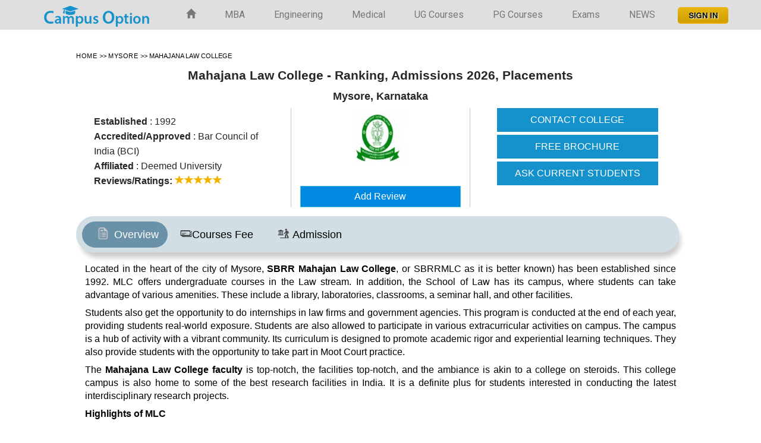

--- FILE ---
content_type: text/html; charset=UTF-8
request_url: https://www.campusoption.com/college/mahajana-law-college
body_size: 22616
content:


<!DOCTYPE html>
<html lang="en">
<head>
<meta charset="utf-8">
<meta http-equiv="X-UA-Compatible" content="IE=edge">
<meta name="viewport" content="width=device-width, initial-scale=1">
<link href="https://fonts.googleapis.com/css?family=Roboto:400,700" rel="stylesheet">

<link rel="preconnect" href="https://fonts.googleapis.com">
<link rel="preconnect" href="https://fonts.gstatic.com" crossorigin>
<link href="https://fonts.googleapis.com/css2?family=Open+Sans:ital,wght@0,300;0,400;0,500;0,600;0,700;0,800;1,300;1,400&family=Work+Sans:ital,wght@0,100;0,200;0,300;0,400;0,500;0,600;0,700;1,300&display=swap" rel="stylesheet">

<title>Mahajana Law College, Mysore- Admissions 2026, Ranking, Placements</title><meta name="description" content="Mahajana Law College [  ], Mysore. Check out Courses/Fee Structure 2026, Admission 2026, Ranking, Placement & Application Form." />
<meta property="og:url" content="https://www.campusoption.com/college/mahajana-law-college" /><meta property="og:title" content="Mahajana Law College, Mysore- Admissions 2026, Ranking, Placements" /><meta property="og:description" content="Mahajana Law College [  ], Mysore. Check out Courses/Fee Structure 2026, Admission 2026, Ranking, Placement & Application Form." /><meta property="og:type" content="Education & Career" /><meta property="og:published_time" content="2016-12-19T10:00:22+00:00"/><meta property="og:updated-time" content="2019-02-09T18:04:52+00:00"/><meta property="og:site_name" content="Campus Option"/><meta property="fb:app_id" content="1558557637710895" /><meta name="google-site-verification" content="2NXcHX6zCpAFT64mqdKzQZftCzyR8H89p-Ya5qoEYEo" />
<meta name="twitter:card" content="summary" /><meta name="twitter:site" content="@campusoption" /><meta name="twitter:title" content="Mahajana Law College, Mysore- Admissions 2026, Ranking, Placements" /><meta name="twitter:description" content="Mahajana Law College [  ], Mysore. Check out Courses/Fee Structure 2026, Admission 2026, Ranking, Placement & Application Form." /><link rel="publisher" href="https://plus.google.com/+Campusoption-bangalore" /><meta property="article:publisher" content="https://www.facebook.com/campusoption/" />
<link href="https://www.campusoption.com/css/dosis_pontano.css" rel="stylesheet" type="text/css"><link rel="icon" href="https://www.campusoption.com/newimages/fevicon.png" type="image/x-icon" /><link rel="shortcut icon" href="https://www.campusoption.com/newimages/fevicon.png" type="image/x-icon" /><link rel="stylesheet" href="https://maxcdn.bootstrapcdn.com/font-awesome/4.5.0/css/font-awesome.min.css"><link href="https://www.campusoption.com/css/bootstrap.css" rel="stylesheet"><link href="https://www.campusoption.com/css/hover.css" rel="stylesheet"><link rel="stylesheet" href="https://www.campusoption.com/assets/css/newmain.css"><link href="https://www.campusoption.com/css/style.css" rel="stylesheet">
<link href="https://www.campusoption.com/latest/css/sdstyle.css" rel="stylesheet">

	
<!-- Google tag (gtag.js) -->
<script async src="https://www.googletagmanager.com/gtag/js?id=G-H166KYGFZG"></script>
<script>
  window.dataLayer = window.dataLayer || [];
  function gtag(){dataLayer.push(arguments);}
  gtag('js', new Date());

  gtag('config', 'G-H166KYGFZG');
</script>

<!--<script data-ad-client="ca-pub-4980432421625846" async src="https://pagead2.googlesyndication.com/pagead/js/adsbygoogle.js"></script>-->

<style>

.recruitment-companies{width:116px;display:inline}.recruitment-companies img{width:113px;padding:15px}#college-overview .container-microsite{overflow-x:hidden}#college-overview p{font-family: Helvetica,Arial,sans-serif !important;color: #000000;  line-height: 22.4px !important;  font-size: 12pt !important;  font-weight: 400;  text-align: justify;   vertical-align: baseline;
    -webkit-font-smoothing: antialiased; margin: 0; padding:2px 0 6px 0;}#college-overview h1,#college-overview h2,#college-overview h3,#college-overview h4,#college-overview h5,#college-overview h6{font-family: helvetica !important;}#college-overview h2 {color: #4374b9;font-weight: 700 !important;font-size:18px; line-height: 24px;margin-top:15px; margin-bottom:5px;}#college-overview .responsibletable h4{color:#ff8000;font-size:17px !important;padding:0;text-align:left;width:100%;margin-top:30px;font-weight:700;margin-bottom:8px} .responsibletable h3{color:#1c1c1c;font-size:22px;padding:10px 0;font-weight:700}body#college-overview{font-family: helvetica !important;}#college-overview .responsibletable ul{padding: 0 0 0 24px;
    margin: 0 0 10px 0; list-style: none;}#college-overview .responsibletable ul li{color: #000000; text-align: justify; vertical-align: baseline; -webkit-font-smoothing: antialiased;  margin: 0;
	padding: 0 0 0 3px; font: 16px/1.42857143 helvetica !important;}#college-overview .innerpagelisthalf li{width:49%;float:left; margin-right:8px;list-style:disc;list-style-position:outside; list-style-position:inside;color:#000}#college-overview .reply-contain .responsibletable ul{padding:0;margin:0 0 40px 25px;list-style:disc}#college-overview .reply-contain .responsibletable ul li{margin:9px 0 0 2px;line-height:1.2;font:16px/1.42 helvetica !important;padding:0 0 0 3px;color:#262626}#college-overview .college-reply-div p strong,#college-overview .college-reply-div p strong u{font:17px/1.6 helvetica !important;font-weight:700}#college-overview .dis_quest{font:18px/1.6 helvetica !important;}#college-overview .askanexpert{background-color:red;color:#fff;border:1px;padding:5px 8px 12px 27px;width:100%;float:left}.responsibletable table{width:100%; margin: 10px 0 15px 0;}.responstable tr{width:100%;border:1px solid #d9e4e6}.responsibletable tr:nth-child(odd){background-color:rgba(0,0,0, 0.03)}.responsibletable th{word-wrap:break-word;background-color:#1592cc;color:#fff;padding:5px}.responsibletable td{word-wrap:break-word;border:1px solid #d9e4e6;padding:5px; padding:2px 10px; border:1px solid #cdcdcd; }.responsibletable h4{color:#ff8000;font-size:18px;padding:5px;text-align:left}.responstable h3{color:#7f0000;font-size:22px;padding:10px;font-weight:700}#college-overview .course-table tbody tr td{font-family:helvetica !important;font-size:16px; padding:5px 10px; line-height:20px;}#college-overview table td,#college-overview table td p,#college-overview table tr th,#college-overview table tr th p{font-size:16px;font-family: helvetica !important;}#college-overview .btn,#college-overview .pla-set-content-tag-line{font:16px/1.42 helvetica !important;}#college-overview .exam-req-list-na{font:16px/1.42 helvetica !important;}#college-overview .list-group .discuss-reply{font-family:helvetica !important;font-size:16px}#college-overview .reply-detail ul li{font:16px/1.42 Georgia, sans-serif;list-style-position:inside}#college-overview a,#college-overview b,#college-overview span{font-family:helvetica !important;}#college-overview .whyjoin li{font:16px/1.42 helvetica !important;}#college-overview .content-box-set-1 h2{font:18px/1.6 helvetica;font-weight:700}#college-overview .content-box-set-1 h3{font:18px/1.6 helvetica !important;font-weight:700}#college-overview .responsibletable h3{border-bottom:0px solid #7f0000}#college-overview .college-breadcrumbs span a,#college-overview .college-breadcrumbs span i{font-size:11px}.youtube{background-color:#000;margin-bottom:30px;position:relative;padding-top:56.25%;overflow:hidden;cursor:pointer}.youtube img{width:100%;top:-16.82%;left:0;opacity:.7}.youtube .play-button{width:90px;height:60px;background-color:#333;box-shadow:0 0 30px rgba(0,0,0,.6);z-index:1;opacity:.8;border-radius:6px}.youtube .play-button:before{content:"";border-style:solid;border-width:15px 0 15px 26px;border-color:transparent transparent transparent #fff}.youtube .play-button,.youtube img{cursor:pointer}.youtube .play-button,.youtube .play-button:before,.youtube iframe,.youtube img{position:absolute}.youtube .play-button,.youtube .play-button:before{top:50%;left:50%;transform:translate3d(-50%,-50%,0)}.youtube iframe{height:100%;width:100%;top:0;left:0}#interest .ml-auto,.mx-auto{margin-left:auto!important;padding-bottom:5px}#interest .home-newsletter{background:#fff;background:-webkit-linear-gradient(#fff,#d2d2d2);background:-moz-linear-gradient(#fff,#d2d2d2);background:linear-gradient(#fff,#d2d2d2);background:-ms-linear-gradient(#fff,#d2d2d2);background:-o-linear-gradient(#fff,#d2d2d2);-webkit-box-shadow:0 0 30px rgba(0,0,0,.1);box-shadow:0 0 30px rgba(0,0,0,.1);padding:20px 20px;position:relative;z-index:9;margin-top:30px}#interest .home-newsletter form{margin-top:34px}#interest .form-group{margin-bottom:10px}#interest .text-dark{color:#343a40!important;font-size:15px}#interest label{font-size:.9rem;font-weight:700}#interest .form-control{border-radius:3px;padding:.3rem 1rem;border:1px solid rgba(51,71,92,.1);-webkit-box-shadow:none;box-shadow:none}#interest .pr-0,.px-0{padding-right:0!important}#interest .home-newsletter button{background-color:#ff4d1c;background:-webkit-linear-gradient(#fa724c,#ff4d1c);background:-moz-linear-gradient(#fa724c,#ff4d1c);background:-ms-linear-gradient(#fa724c,#ff4d1c);background:-o-linear-gradient(#fa724c,#ff4d1c);background:linear-gradient(#fa724c,#ff4d1c);box-shadow:inset 0 1px 0 #e93d0e,inset 0 -1px 2px #e93d0e;width:100%;border:0;color:#fff;height:60px;font-size:20px;border-radius:3px;font-weight:600}#interest h2{font-size:18px;font-weight:700}#interest p{font-size:14px}#interest .pl-0,.px-0{padding-left:0!important}#interest .col-3{-ms-flex:0 0 25%;max-width:25%}#interest .col-9{-ms-flex:0 0 75%;max-width:75%}#interest .row{display:-ms-flexbox;display:flex;-ms-flex-wrap:wrap;flex-wrap:wrap;margin-right:-15px;margin-left:-15px}.table.table-bordered.responsibletable.custom-tablespl thead tr th {
    background: #fafaff; color: #252525; padding: 6px 10px;  border-bottom: none;}.table-campus-new table tbody tr th {padding:8px 10px !important; background-color:#f1f1f1; color: #242424;border:1px solid #cdcdcd;}.table-campus-new table tbody tr th p {margin: 0;  font-weight: 600; font-size: 13px !important;  line-height: 14px !important;	color: #242424;}
.table-campus-new table tbody tr td p {margin: 0; font-size: 13px !important; font-weight:500; line-height:18px !important;}
.accordion_container h2{
  color: #fff !important;
    font-weight: 700 !important;
    font-size: 18px;
    line-height: 24px !important;
     margin-top: 0px !important;
     margin-bottom: 1px !important;

}
#accordion h2{
	margin-top: 0px !important;
	margin-bottom: 1px !important;
	color:#000 !important;
}
</style>
<script type="application/ld+json"> { "@context" : "http://schema.org", "@type":"Organization", "name" : "Mahajana Law College", "image" : "https://www.campusoption.com/images/colleges/logos/25_08_16_055014_logo.jpg" } }  </script>

 </head><body><nav class="navbar navbar-default top-line navbar-fixed-top"><div class="container"><div class="navbar-header"><button type="button" class="navbar-toggle collapsed" data-toggle="collapse" data-target="#bs-example-navbar-collapse-1" aria-expanded="false"><span class="sr-only"></span><span class="icon-bar"></span><span class="icon-bar"></span>
<span class="icon-bar"></span></button><a class="navbar-brand" href="https://www.campusoption.com/"><img style=" margin-top:-14px;" src="https://www.campusoption.com/newimages/logo.png" alt="Campus Option"></a>
</div><div class="collapse navbar-collapse" id="bs-example-navbar-collapse-1"><ul class="nav navbar-nav nav navbar-right navbar-hover-1"><li class="home"><a href="https://www.campusoption.com/"><span class="glyphicon glyphicon-home"></span></a></li><li><a href="https://www.campusoption.com/top-mba-colleges-india" title="MBA Colleges in India">MBA</a></li><li><a href="https://www.campusoption.com/top-engineering-colleges-india" title="Engineering Colleges in India">Engineering</a></li><li><a href="https://www.campusoption.com/top-medical-colleges-india" title="Medical Colleges in India">Medical</a></li><li><a href="https://www.campusoption.com/top-bbm-colleges-india" title="UG Courses in India">UG Courses</a></li><li><a href="https://www.campusoption.com/pg/top-me-mtech-colleges-india" title="PG Courses in India">PG Courses</a></li><li><a href="https://www.campusoption.com/entrance-exam" title="Entrance Exam in India">Exams</a></li><li><a href="https://www.campusoption.com/news-articles" title="Colleges &amp; Educational News">NEWS</a></li><li><a href="" data-toggle="modal" data-target="#login-modal" title="sign-in" class="login">&nbsp;<img src="https://www.campusoption.com/assets/img/btn-signin.png" alt="Sign-in"></a></li></ul>
</div></div></nav>



<div class="height-60"></div>

<div id="college-overview" class="college-custom-wrapper">


<div class="wrapper-top">

<div class="college_info">



<div class="college_data">

<p class="college-breadcrumbs">



						
								<span itemscope itemtype="http://schema.org/BreadcrumbList">

									<span itemprop="itemListElement" itemscope itemtype="http://schema.org/ListItem">

									<meta itemprop="position" content="1">

								  <a href="https://www.campusoption.com" itemprop="item" title="home">

									<span itemprop="name">Home</span>

								  </a>

								</span>

								
								<span itemprop="itemListElement" itemscope itemtype="http://schema.org/ListItem">

									<meta itemprop="position" content="2">

								   <i>&gt;&gt;</i><a href="https://www.campusoption.com/top-law-colleges-mysore" itemprop="item" title="Mysore UG Colleges">

									<span itemprop="name">Mysore</span>

								  </a>

								</span>

								<i>&gt;&gt; </i><span style="font-size:11px">Mahajana Law College</span>

							</span>

						
		</p>
 
 <div  class="college_name" style="text-align:center;">

<h1 itemprop="name">Mahajana Law College		- Ranking,  Admissions 2026, Placements</h1>


<h4>Mysore, Karnataka</h4></div>
			<div class="col-md-12 ">
				<div class="col-md-4 col-sm-4 top-left-side-set hidden-xs">
					<div class="extra_info">

	               <span><b>Established</b> : 1992</span> <br/> <span><b>Accredited/Approved</b> : Bar Council of India (BCI)</span> <br/> <span><b>Affiliated</b> : Deemed University</span>
				   </div>
					<div class="extra_info">



				
						   <span> <b>Reviews/Ratings:</b>

						   <i class="glyphicon glyphicon-star star-active"></i><i class="glyphicon glyphicon-star star-active"></i><i class="glyphicon glyphicon-star star-active"></i><i class="glyphicon glyphicon-star star-active"></i><i class="glyphicon glyphicon-star star-active"></i>
					  </span>

							


				</div>

				</div>
				<div class="col-md-4 col-sm-4 top-center-side-set">
					<div class="col-md-12 border-center" >
						<div class="col-md-3 col-sm-3">&nbsp;</div>
						<div class="col-md-9 col-sm-9">
					
										<a class="college_logo_wrap1" href="https://www.campusoption.com/college/mahajana-law-college" title="Mahajana Law College - [Mahajana Law College]"><img src="https://www.campusoption.com/images/colleges/logos/25_08_16_055014_logo.jpg" alt="Mahajana Law College - [Mahajana Law College]" class="img-responsive bg-logo" /></a>

								
				</div>
				<span>&nbsp;<a href="javascript:void(0)" title="Add a reviews For Mahajana Law College" data-toggle="modal" data-target="#reviews_modal" role="button" class="btn btn-info  btn-block border-radius-0">Add Review</a></span>
			</div>

			</div>
				<div class="col-md-4 col-sm-4 top-center-side-set fixbutton colmd">
					<div class="col-md-12 colmd">

                              <a class="btn btn-primary btn-style-1 btn-block border-radius-0 page-scroll hidden-xs" href="#interested_form" role="button" title="Contact Mount Carmel Institute of Management">CONTACT COLLEGE</a>

                              <a class="btn btn-primary btn-style-1 btn-block border-radius-0 fixbuttona" href="javascript:void(0)" data-rel="Bangalore" title="free brochure for Mount Carmel Institute of Management" data-toggle="modal" data-target="#brochure_modal" onclick="modeltitle('Mahajana Law College')" role="button">FREE BROCHURE</a>

                              <a class="btn btn-primary btn-style-1 btn-block border-radius-0 fixbuttona" title="Ask Your Question For Mount Carmel Institute of Management" data-toggle="modal" data-target="#college_disc_modal" role="button" onclick="modeltitle('Mahajana Law College')">ASK CURRENT STUDENTS</a>

          </div>
				</div>
			</div>






	  </div>

			 </div>

			 <div class="clear"></div>

			
			</div>

	<div class="container-microsite">

		 <div class="microsite-icon-container microsite-tab-custom microsite-padding-0 custom-tabMenu">

		   <a href="https://www.campusoption.com/college/mahajana-law-college" title="Mahajana Law College"><div class="microsite-padding-0 microsite-icon-type"><div class="microsite-icon tab-child-cutom active"><div class="microsite-icon-img "><img src="https://www.campusoption.com/assets/img/overview.png" alt="Overview"/></div><div class="microsite-icon-label">Overview</div></div></div></a>

			
			  <a href="https://www.campusoption.com/college/courses/mahajana-law-college" title="Courses Fee Structure of Mahajana Law College"><div class="microsite-padding-0 microsite-icon-type"><div class="microsite-icon tab-child-cutom"><div class="microsite-icon-img"><img src="https://www.campusoption.com/assets/img/course_fee_structure.png" alt="Courses Fee Structure" /></div><div class="microsite-icon-label">Courses Fee</div></div></div></a>

			
			
			<a href="https://www.campusoption.com/college/admission/mahajana-law-college" title="Admission Procedure in Mahajana Law College"><div class="microsite-padding-0 microsite-icon-type"><div class="microsite-icon tab-child-cutom"><div class="microsite-icon-img"><img src="https://www.campusoption.com/assets/img/admission-icon.png" alt="Admission Procedure" /></div><div class="microsite-icon-label">Admission</div></div></div></a>

			
			</div><div class="clear"></div>

		<div class="col-md-12 padding-0">

		 <div class="col-md-12 content-box-set-1"><div class="responsibletable table-campus-new"><p>Located in the heart of the city of Mysore, <strong>SBRR Mahajan Law College</strong>, or SBRRMLC as it is better known) has been established since 1992. MLC offers undergraduate courses in the Law stream. In addition, the School of Law has its campus, where students can take advantage of various amenities. These include a library, laboratories, classrooms, a seminar hall, and other facilities.</p>

<p>Students also get the opportunity to do internships in law firms and government agencies. This program is conducted at the end of each year, providing students real-world exposure. Students are also allowed to participate in various extracurricular activities on campus. The campus is a hub of activity with a vibrant community. Its curriculum is designed to promote academic rigor and experiential learning techniques. They also provide students with the opportunity to take part in Moot Court practice.</p>

<p>The&nbsp;<strong>Mahajana Law College faculty</strong>&nbsp;is top-notch, the facilities top-notch, and the ambiance is akin to a college on steroids. This college campus is also home to some of the best research facilities in India. It is a definite plus for students interested in conducting the latest interdisciplinary research projects.&nbsp;</p>

<p><strong>Highlights of MLC </strong></p>

<table>
	<tbody>
		<tr>
			<td>
			<p>College Name&nbsp;&nbsp;&nbsp;</p>
			</td>
			<td>
			<p>SBRR Mahajana Law College</p>
			</td>
		</tr>
		<tr>
			<td>
			<p>Location</p>
			</td>
			<td>
			<p>Mysore</p>
			</td>
		</tr>
		<tr>
			<td>
			<p>Established year</p>
			</td>
			<td>
			<p>1992</p>
			</td>
		</tr>
		<tr>
			<td>
			<p>Type of College</p>
			</td>
			<td>
			<p>Private</p>
			</td>
		</tr>
		<tr>
			<td>
			<p>Courses offered</p>
			</td>
			<td>
			<p>UG law courses</p>
			</td>
		</tr>
		<tr>
			<td>
			<p>Approved by</p>
			</td>
			<td>
			<p>BCI</p>
			</td>
		</tr>
		<tr>
			<td>
			<p>Affiliated to</p>
			</td>
			<td>
			<p>KSLU Hubli</p>
			</td>
		</tr>
		<tr>
			<td>
			<p>Application mode</p>
			</td>
			<td>
			<p>Online and offline</p>
			</td>
		</tr>
		<tr>
			<td>
			<p>Criteria of admission</p>
			</td>
			<td>
			<p>Merit-based</p>
			</td>
		</tr>
		<tr>
			<td>
			<p>Mahajana Law College&#39;s contact number</p>
			</td>
			<td>
			<p>+91 821 241 4670</p>
			</td>
		</tr>
	</tbody>
</table>

<p><strong>Mahajana Law College&nbsp;Courses offered</strong></p>

<p>The curriculum at Mahajana Law College is designed to aid the needs of amateur and professional aspirants. These courses have been shaped to offer an in-depth understanding of the latest trends and legal nuances. MLC is experienced and highly qualified. The College uses modern teaching methodologies and technology to deliver the course. The Law Department offers a five-year integrated Bachelor&#39;s degree program in Law. The below table shows the Law courses and their relevant fee structure.&nbsp;</p>

<table>
	<tbody>
		<tr>
			<td>
			<p>Courses</p>
			</td>
			<td>
			<p>Specializations</p>
			</td>
			<td>
			<p>Mahajana Law College Fees structure</p>
			</td>
		</tr>
		<tr>
			<td>
			<p>BALLB</p>
			</td>
			<td>
			<p>General</p>
			</td>
			<td>
			<p>N/A</p>
			</td>
		</tr>
		<tr>
			<td>
			<p>LLB</p>
			</td>
			<td>
			<p>General</p>
			</td>
			<td>
			<p>N/A</p>
			</td>
		</tr>
	</tbody>
</table>

<p><strong>Mahajana Law College Admission process</strong></p>

<p>To study <strong>Law courses in Mahajana College</strong>, you must pass the 10+2 board exams with 45% marks and have scored a good rank in CLAT or college exam. You will also need to complete an evaluation test and personal interview. Applicants in the reserved category will also be required to score at least 40%.&nbsp;</p>

<ul>
	<li>The candidates must visit the&nbsp;<strong>Mahajana Law College official website</strong>.&nbsp;</li>
	<li>The application form can be submitted online and offline method.&nbsp;</li>
	<li>Either way, the applicants must fill in all the details without errors.&nbsp;</li>
	<li>The candidates must attach/ upload all the necessary documents for admission selection.&nbsp;</li>
	<li>Lastly, pay the application fees and keep the fee receipt to complete the application process.&nbsp;</li>
</ul>

<p><strong>Mahajana Law College Placements</strong></p>

<p>The placement process at MLC is very rigorous. Students must have a CGPA higher than 8.5 to be considered for a good position. In addition, some of the major companies that have visited the campus to interview students offering good placements in Government and non-profit companies for their law services. The College will also encourage internship opportunities for eligible students.</p>

<p><strong>Mahajana Law College Infrastructure facilities</strong></p>

<p>The College is committed to providing quality education in various disciplines of Law. The College is spread across 30 acres of land. The library provides a collection of nine thousand of books and other materials. It also has a collection of newspapers, magazines, and journals. It also updates the textbooks needed for various subjects. A separate language lab is also set up to improve students&#39; communication skills. A book-bank facility is also provided for SC/ST students.</p>

<p><strong>Mahajana Law College Scholarships</strong></p>

<p>Students can avail of scholarships for their studies. These scholarships are available by the rules framed by the Governments of India and Karnataka. There are various scholarships for students with low family incomes. Students belonging to minority groups can also avail of the same.</p>
</div></div>
	</div>
		                    <div class="col-md-12 content-box-set-1" style="background-color:powderblue;">	   <h4 class="custom-head11" > Course fee structure </h4><div class="course-table"><table class="table table-bordered responsibletable custom-tablespl"><thead><tr><th>Course</th><th>Fees</th><th>Duration</th></tr></thead><tbody>   <tr class="course-details"><td>Law - LLB</td><td>	  <a rel="nofollow" href="javascript:void(0)" class="college_info_request brochure_modal" data-rel="Mysore" title="free brochure for Mahajana Law College" data-toggle="modal" data-target="#brochure_modal" role="button">Request</a>  </td><td>3 years</td></tr>    <tr class="course-details"><td>Law - BA LLB Hons</td><td>	  <a rel="nofollow" href="javascript:void(0)" class="college_info_request brochure_modal" data-rel="Mysore" title="free brochure for Mahajana Law College" data-toggle="modal" data-target="#brochure_modal" role="button">Request</a>  </td><td>5 years</td></tr>   </tbody> </table> </div>

						 <div class="clear"></div>

						<div style="padding:7px">
			</div>

					</div>
					
						
					<div class="col-xs-12 content-box-set-1">

					<h4 class="custom-head11 section-global-head pad-t0"> Photo Gallery</h4>

					</div>

					<div class="col-md-12 photo-gallery-set row-inline-custom padding-0 parent-container"> <div id="vlightbox3 pad-l3">

						  
										<a class="vlightbox3" href="https://www.campusoption.com/images/colleges/gallery/25_08_16_055436_IMG_20141118_1325398.jpg" title="">	<img src="https://www.campusoption.com/images/colleges/gallery/zoom/25_08_16_055436_IMG_20141118_1325398.jpg" alt="" class="image_count1"/></a>

									
										<a class="vlightbox3" href="https://www.campusoption.com/images/colleges/gallery/25_08_16_055441_IMG_20141118_1328067.jpg" title="">	<img src="https://www.campusoption.com/images/colleges/gallery/zoom/25_08_16_055441_IMG_20141118_1328067.jpg" alt="" class="image_count2"/></a>

									
										<a class="vlightbox3" href="https://www.campusoption.com/images/colleges/gallery/25_08_16_055447_IMG_20141118_13255519.jpg" title="">	<img src="https://www.campusoption.com/images/colleges/gallery/zoom/25_08_16_055447_IMG_20141118_13255519.jpg" alt="" class="image_count3"/></a>

									
										<a class="vlightbox3" href="https://www.campusoption.com/images/colleges/gallery/25_08_16_055454_IMG_20141121_1218575.jpg" title="">	<img src="https://www.campusoption.com/images/colleges/gallery/zoom/25_08_16_055454_IMG_20141121_1218575.jpg" alt="" class="image_count4"/></a>

									
										<a class="vlightbox3" href="https://www.campusoption.com/images/colleges/gallery/25_08_16_055459_IMG_20141121_1224144.jpg" title="">	<img src="https://www.campusoption.com/images/colleges/gallery/zoom/25_08_16_055459_IMG_20141121_1224144.jpg" alt="" class="image_count5"/></a>

									
										<a class="vlightbox3" href="https://www.campusoption.com/images/colleges/gallery/25_08_16_055504_IMG_20141229_1248293.jpg" title="">	<img src="https://www.campusoption.com/images/colleges/gallery/zoom/25_08_16_055504_IMG_20141229_1248293.jpg" alt="" class="image_count6"/></a>

									
						</div> </div>

                    
					
						
						<div class="fac-avi-set head-inline-block"><h4 class="heading-mid16 section-global-head"> Campus Facilities/Infrastructure</h4><div class="fac-avi-list flex-align-inline"><div class="col-md-12 col-sm-12 col-xs-12 padding-0"><div class="col-md-1 col-sm-1 col-xs-1 padding-0 text-align-center border-2 college_facilties_newd"><img src="https://www.campusoption.com/newimages/f-icon-1.png" alt="cafetaria"/></div><div class="col-md-1 col-sm-1 col-xs-1 padding-0 text-align-center border-2 college_facilties_newd"><img src="https://www.campusoption.com/newimages/f-icon-2.png" alt="library"/></div><div class="col-md-1 col-sm-1 col-xs-1 padding-0 text-align-center border-2 college_facilties_newd"><img src="https://www.campusoption.com/newimages/f-icon-3.png" alt="sports"/></div></div></div></div>
							  
                         						 													<div class="col-lg-5 content-box-set-1 align-horz h3-cust-t">

										  <div class="col-md-12">

								                      <h3>Contact Information</h3><div class="col-md-12 padding-0 margin-top-5 margin-bottom-5"> <div class="col-md-2 col-sm-2 contact-icon-inline col-xs-2 padding-0 text-align-center"><i class="fa fa-phone contect-icon-set1"></i></div> <div class="col-md-10 col-sm-10 col-xs-10 padding-0"><h4 class="margin-0 con-head-line">Contact Numbers:</h4></div><div class="col-md-2 col-sm-2 col-xs-2"></div> <div class="col-md-10 col-sm-10 col-xs-10 padding-0" ><p> 0821-2511607</p></div></div><div class="col-md-12 padding-0 margin-top-5 margin-bottom-5"><div class="col-md-2 col-sm-2 col-xs-2 contact-icon-inline padding-0 text-align-center"><i class="fa fa-envelope contect-icon-set1"></i></div><div class="col-md-10 col-sm-10 col-xs-10 padding-0"><h4 class="margin-0 con-head-line">Email ID:</h4></div><div class="col-md-2 col-sm-2 col-xs-2"></div><div class="col-md-10 col-sm-10 col-xs-10 padding-0" ><p>mahajanalawcollege@gmail.com</p></div></div>
								                         <div class="col-md-12 padding-0 margin-top-5 margin-bottom-5"><div class="col-md-2 col-sm-2 col-xs-2 contact-icon-inline padding-0 text-align-center"><i class="fa fa-map-marker contect-icon-set1"></i></div><div class="col-md-10 col-sm-10 col-xs-10 padding-0"><h4 class="margin-0 con-head-line">Address:</h4></div><div class="col-md-2 col-sm-2 col-xs-2"></div><div class="col-md-10 col-sm-10 col-xs-10 padding-0"><p>
																					 																						 <span>SBRR Mahajana Law College, Jayalakshmipuram</span>,
																						 																							 <span>Mysore, Karnataka</span>, <span>India</span></p></div> </div> 	 </div>

												 </div>


												 <div class="col-lg-4 content-box-set-1 align-horz width-rt-just">

														<div class="col-md-12">

														 <style>
.form-control{
	border: 1px solid #ccc!important;
}
.floatleft{
	padding: 5px;
}
</style>
<div id="interested_form">
<div class="col-md-12 content-box-set-1"><h2 class="floatleft">Interested in Mahajana Law College</h2><form name="register" id="register" method="post" autocomplete="off" onsubmit="return validateInterest( this )">
						                                <div class="col-md-6 col-sm-6 padding-1"><input type="text" class="form-control border-radius-0 height-50" placeholder="Name" name="fullname" 	id="fullname_micro"  value=""></div><div class="col-md-6 col-sm-6 padding-1"><input type="text" class="form-control border-radius-0 height-50" placeholder="Email ID" name="email_address" id="email_address" value=""></div><div class="col-md-6 col-sm-6 padding-1"><input type="text" class="form-control border-radius-0 height-50" placeholder="Mobile Number" name="mobile_number" id="mobile_number" value=""><input type="hidden" name="college_location" id="college_location" value="Mysore" /></div><div class="col-md-6 col-sm-6 padding-1"><input type="text" class="form-control border-radius-0 height-50" placeholder="Interested City" name="city" id="city_micro" value=""></div>
                           <div class="col-md-6 col-sm-6 padding-1"><select name="course_interselect" id="course_interselect" class="form-control"><option value="">Select Course</option><option value="Engineering">BE/BTECH</option><option value="Fulltime MBA">Fulltime MBA</option>  <option value="Distance MBA">Distance MBA</option><option value="Executive MBA">Executive MBA</option>  <option value="Online MBA">Online MBA</option><option value="ME/MTECH">M.E/M.TECH</option><option value="Law">Law</option> <option value="ARCHITECTURE">ARCHITECTURE</option><option value="Medical PG">Medical PG</option><option value="HOMEOPATHY">HOMEOPATHY</option><option value="MBBS">MBBS</option><option value="DENTAL">DENTAL</option><option value="AYURVEDA">AYURVEDA</option><option value="BPHARM">BPHARM</option><option value="BCOM">BCOM/MCOM</option><option value="BCA">BCA/MCA</option><option value="BBM">BBM/BBA</option><option value="BSc/MSc">B.Sc/M.Sc</option><option value="BHM">BHM</option><option value="Animation/Multimedia">Animation / Multimedia</option><option value="Professional & Vocational Courses">Professional & Vocational Courses</option><option value="Media Films/Mass Communication">Media Films / Mass Communication</option><option value="Hospitality/Aviation/Tourism">Hospitality / Aviation / Tourism</option><option value="Study Abroad">Study Abroad</option>  <option value="others" >Other Courses</option></select><input type = "hidden" name="college_name_second" value="Mahajana Law College"/></div>
						<div class="col-md-6 col-sm-6 padding-1 description_toogle"><input type="text" class="form-control border-radius-0 height-50" placeholder="Other Course" id="course_interestdesc" name="course_interestdesc" value=""/></div><div class="col-md-6 col-sm-6 padding-1"><select name="col_query_type" id="col_query_type" class="form-control"><option value="">Select Query Type</option><option value="Admission">Admission</option><option value="Academics & Faculty">Academics & Faculty</option><option value="International Exposure">International Exposure</option><option value="Fees and Scholarship">Fees and Scholarship</option><option value="Placement & Alumni Network">Placement & Alumni Network</option><option value="Infrastructure & Transportation">Infrastructure & Transportation</option><option value="Student Housing & Food">Student Housing & Food</option><option value="Clubs & Association">Clubs & Association</option><option value="Social Atmosphere">Social Atmosphere</option></select></div>
                        <div class="col-md-12 padding-1"><textarea name="inquiry" rows="2" id="inquiry" class="form-control border-radius-0 height-50" maxlength="100" placeholder="Query"></textarea></div><div class="clear"></div>
						<div class="col-sm-9 col-xs-12 margin-top-10">
						<div class="col-sm-8 col-xs-5"><label class="margin-top-10 captcha_label">9+5=</label></div>
						<div class="col-sm-4 col-xs-6"><input type="text" id="interested_captcha" name="interested_captcha" class="form-control border-radius-0 height-50"/>
						<input type="hidden" id="captcha_hidden" name="captcha_hidden"  value="14"/></div>
						</div>
                            <div class="col-md-3 col-xs-12 padding-0 margin-top-10"><button type="submit" name="submit2" value="Submit" class="btn btn-success btn-block border-radius-0 height-50">Submit</button></div><div class="clear"></div></form></div></div>

														</div>

													</div>

													<div class="col-md-12 ">
																											</div>


													
													<div class="col-md-12 padding-0">

													<div class="col-md-12 content-box-set-1">

													<h2 class="custom-head11 section-global-head">Karnataka


													UG Course Colleges</h2>

													<ul class="popular_college_list custom-list-coll">

														<li><a target="_blank"  href="https://www.campusoption.com/college/ms-ramaiah-college-of-law" title="M.S. Ramaiah College Of Law">
																												<img src="https://www.campusoption.com/images/colleges/logos/18_08_16_100127_ms_law_logo.jpg" class="img-responsive college-bg-logo" >
																												<div style="margin-top:20px;">

														<h3>M.S. Ramaiah College Of Law</h3></div></a>
														<div class="extra_info">

														<span>Bangalore, Karnataka</span>


													
															   <span> | <b>Ratings:</b>

															   <i class="glyphicon glyphicon-star star-active"></i><i class="glyphicon glyphicon-star star-active"></i><i class="glyphicon glyphicon-star star-active"></i><i class="glyphicon glyphicon-star star-active"></i><i class="glyphicon glyphicon-star star-active"></i>
																</span>

																
													</div>
													<div class="extra_info">

									               <span><b>Established</b> : 1995</span> | <span><b>Accredited/Approved</b> : Bar Council of India</span>

												   </div>
													 <div class=" course-fees-listing">	  														 <div class="location-details"> <a href="https://www.campusoption.com/college/admission/ms-ramaiah-college-of-law" ><div class="microsite-type-link green"> Admission</div></a>															 <div class="brochure-free-colleges"><a href="javascript:void(0)" class="college_info_request" data-rel="Bangalore" title="M.S. Ramaiah College Of Law" data-toggle="modal" data-target="#brochure_modal" onclick="modeltitle('M.S. Ramaiah College Of Law')">
																 <i class="fa fa-download" aria-hidden="true"></i> Free E-brochure</a></div>															 </div>
														 </div>


													</li>


														<li><a target="_blank"  href="https://www.campusoption.com/college/presidency-university" title="Presidency University">
																												<img src="https://www.campusoption.com/images/colleges/logos/08_06_16_103139_presidency-university-logo.jpg" class="img-responsive college-bg-logo" >
																												<div style="margin-top:20px;">

														<h3>Presidency University</h3></div></a>
														<div class="extra_info">

														<span>Bangalore, Karnataka</span>


													
															   <span> | <b>Ratings:</b>

															   <i class="glyphicon glyphicon-star star-active"></i><i class="glyphicon glyphicon-star star-active"></i><i class="glyphicon glyphicon-star star-active"></i><i class="glyphicon glyphicon-star star-active"></i><i class="glyphicon glyphicon-star-empty star-empty"></i>
																</span>

																
													</div>
													<div class="extra_info">

									               <span><b>Established</b> : 2013</span> | <span><b>Accredited/Approved</b> : UGC</span>

												   </div>
													 <div class=" course-fees-listing">	  														 <table class="table table-responsive"><tbody><tr class="course-details">
															 <td class="courses-fees"><span>&gt;&gt;</span>  Master of Business Administration</td>
															   <td class="course_fees"><b>Fees : Rs.  530000 </b></td> 															 </tr></tbody> </table>
														 														 <div class="location-details"> <a href="https://www.campusoption.com/college/courses/presidency-university" ><div class="microsite-type-link red">Courses & Fees </div></a><a href="https://www.campusoption.com/college/placements/presidency-university" ><div class="microsite-type-link blue"> Placement</div></a><a href="https://www.campusoption.com/college/admission/presidency-university" ><div class="microsite-type-link green"> Admission</div></a><a href="https://www.campusoption.com/college/cutoff/presidency-university" ><div class="microsite-type-link sblue"> Cutoff</div></a>															 <div class="brochure-free-colleges"><a href="javascript:void(0)" class="college_info_request" data-rel="Bangalore" title="Presidency University" data-toggle="modal" data-target="#brochure_modal" onclick="modeltitle('Presidency University')">
																 <i class="fa fa-download" aria-hidden="true"></i> Free E-brochure</a></div>															 </div>
														 </div>


													</li>


														<li><a target="_blank"  href="https://www.campusoption.com/college/pes-university-bangalore" title="PES University">
																												<img src="https://www.campusoption.com/images/colleges/logos/27_03_15_121140_download_(5).jpg" class="img-responsive college-bg-logo" >
																												<div style="margin-top:20px;">

														<h3>PES University</h3></div></a>
														<div class="extra_info">

														<span>Bangalore, Karnataka</span>


													
															   <span> | <b>Ratings:</b>

															   <i class="glyphicon glyphicon-star star-active"></i><i class="glyphicon glyphicon-star star-active"></i><i class="glyphicon glyphicon-star star-active"></i><i class="glyphicon glyphicon-star star-active"></i><i class="glyphicon glyphicon-star-empty star-empty"></i>
																</span>

																
													</div>
													<div class="extra_info">

									               <span><b>Established</b> : 1972</span> | <span><b>Accredited/Approved</b> : AICTE</span>

												   </div>
													 <div class=" course-fees-listing">	  														 <table class="table table-responsive"><tbody><tr class="course-details">
															 <td class="courses-fees"><span>&gt;&gt;</span>  Master of Business Administration</td>
															   <td class="course_fees"><b>Fees : Rs.  1400000 </b></td> 															 </tr></tbody> </table>
														 														 <div class="location-details"> <a href="https://www.campusoption.com/college/courses/pes-university-bangalore" ><div class="microsite-type-link red">Courses & Fees </div></a><a href="https://www.campusoption.com/college/placements/pes-university-bangalore" ><div class="microsite-type-link blue"> Placement</div></a><a href="https://www.campusoption.com/college/admission/pes-university-bangalore" ><div class="microsite-type-link green"> Admission</div></a><a href="https://www.campusoption.com/college/cutoff/pes-university-bangalore" ><div class="microsite-type-link sblue"> Cutoff</div></a>															 <div class="brochure-free-colleges"><a href="javascript:void(0)" class="college_info_request" data-rel="Bangalore" title="PES University" data-toggle="modal" data-target="#brochure_modal" onclick="modeltitle('PES University')">
																 <i class="fa fa-download" aria-hidden="true"></i> Free E-brochure</a></div>															 </div>
														 </div>


													</li>


														<li><a target="_blank"  href="https://www.campusoption.com/college/christ-university--bangalore" title="Christ University">
																												<img src="https://www.campusoption.com/images/colleges/logos/16_01_13_042338_core-0001-c8a0428e1ca5de81011ca5fe91783a25.s_group.jpg" class="img-responsive college-bg-logo" >
																												<div style="margin-top:20px;">

														<h3>Christ University</h3></div></a>
														<div class="extra_info">

														<span>Bangalore, Karnataka</span>


													
															   <span> | <b>Ratings:</b>

															   <i class="glyphicon glyphicon-star star-active"></i><i class="glyphicon glyphicon-star star-active"></i><i class="glyphicon glyphicon-star star-active"></i><i class="glyphicon glyphicon-star star-active"></i><i class="glyphicon glyphicon-star-empty star-empty"></i>
																</span>

																
													</div>
													<div class="extra_info">

									               <span><b>Established</b> : 1969</span> | <span><b>Accredited/Approved</b> : UGC</span>

												   </div>
													 <div class=" course-fees-listing">	  														 <table class="table table-responsive"><tbody><tr class="course-details">
															 <td class="courses-fees"><span>&gt;&gt;</span>  Master of Business Administration</td>
															   <td class="course_fees"><b>Fees : Rs.  867000 </b></td> 															 </tr></tbody> </table>
														 														 <div class="location-details"> <a href="https://www.campusoption.com/college/courses/christ-university--bangalore" ><div class="microsite-type-link red">Courses & Fees </div></a><a href="https://www.campusoption.com/college/placements/christ-university--bangalore" ><div class="microsite-type-link blue"> Placement</div></a><a href="https://www.campusoption.com/college/admission/christ-university--bangalore" ><div class="microsite-type-link green"> Admission</div></a><a href="https://www.campusoption.com/college/hostel/christ-university--bangalore" ><div class="microsite-type-link pmehroon"> Hostel</div></a>															 <div class="brochure-free-colleges"><a href="javascript:void(0)" class="college_info_request" data-rel="Bangalore" title="Christ University" data-toggle="modal" data-target="#brochure_modal" onclick="modeltitle('Christ University')">
																 <i class="fa fa-download" aria-hidden="true"></i> Free E-brochure</a></div>															 </div>
														 </div>


													</li>


														<li><a target="_blank"  href="https://www.campusoption.com/college/university-college-of-law--bangalore-university--bangalore" title="University College of Law: Bangalore University">
																												<img src="https://www.campusoption.com/images/colleges/logos/25_08_16_061421_Untitled.jpg" class="img-responsive college-bg-logo" >
																												<div style="margin-top:20px;">

														<h3>University College of Law: Bangalore University</h3></div></a>
														<div class="extra_info">

														<span>Bangalore, Karnataka</span>


													
													</div>
													<div class="extra_info">

									               <span><b>Established</b> : 1948</span> | <span><b>Accredited/Approved</b> : Bar Council of India (BCI)</span>

												   </div>
													 <div class=" course-fees-listing">	  														 <div class="location-details"> <a href="https://www.campusoption.com/college/courses/university-college-of-law--bangalore-university--bangalore" ><div class="microsite-type-link red">Courses & Fees </div></a><a href="https://www.campusoption.com/college/admission/university-college-of-law--bangalore-university--bangalore" ><div class="microsite-type-link green"> Admission</div></a>															 <div class="brochure-free-colleges"><a href="javascript:void(0)" class="college_info_request" data-rel="Bangalore" title="University College of Law: Bangalore University" data-toggle="modal" data-target="#brochure_modal" onclick="modeltitle('University College of Law: Bangalore University')">
																 <i class="fa fa-download" aria-hidden="true"></i> Free E-brochure</a></div>															 </div>
														 </div>


													</li>


														<li><a target="_blank"  href="https://www.campusoption.com/college/presidency-university-school-of-law" title="Presidency University School Of Law">
																												<img src="https://www.campusoption.com/images/colleges/logos/25_08_16_052723_08_06_16_103139_presidency-university-logo.jpg" class="img-responsive college-bg-logo" >
																												<div style="margin-top:20px;">

														<h3>Presidency University School Of Law</h3></div></a>
														<div class="extra_info">

														<span>Bangalore, Karnataka</span>


													
													</div>
													<div class="extra_info">

									               <span><b>Established</b> : 2013</span> | <span><b>Accredited/Approved</b> : Bar Council of India (BCI)</span>

												   </div>
													 <div class=" course-fees-listing">	  														 <div class="location-details"> <a href="https://www.campusoption.com/college/courses/presidency-university-school-of-law" ><div class="microsite-type-link red">Courses & Fees </div></a><a href="https://www.campusoption.com/college/admission/presidency-university-school-of-law" ><div class="microsite-type-link green"> Admission</div></a>															 <div class="brochure-free-colleges"><a href="javascript:void(0)" class="college_info_request" data-rel="Bangalore" title="Presidency University School Of Law" data-toggle="modal" data-target="#brochure_modal" onclick="modeltitle('Presidency University School Of Law')">
																 <i class="fa fa-download" aria-hidden="true"></i> Free E-brochure</a></div>															 </div>
														 </div>


													</li>


														<li><a target="_blank"  href="https://www.campusoption.com/college/alliance-university--bangalore" title="Alliance University">
																												<img src="https://www.campusoption.com/images/colleges/logos/31_01_15_074726_Alliance_University,_Bangalore.jpg" class="img-responsive college-bg-logo" >
																												<div style="margin-top:20px;">

														<h3>Alliance University</h3></div></a>
														<div class="extra_info">

														<span>Bangalore, Karnataka</span>


													
															   <span> | <b>Ratings:</b>

															   <i class="glyphicon glyphicon-star star-active"></i><i class="glyphicon glyphicon-star star-active"></i><i class="glyphicon glyphicon-star star-active"></i><i class="glyphicon glyphicon-star star-active"></i><i class="glyphicon glyphicon-star star-active"></i>
																</span>

																
													</div>
													<div class="extra_info">

									               <span><b>Established</b> : 2010</span> | <span><b>Accredited/Approved</b> : AICTE / UGC</span>

												   </div>
													 <div class=" course-fees-listing">	  														 <table class="table table-responsive"><tbody><tr class="course-details">
															 <td class="courses-fees"><span>&gt;&gt;</span>  Master of Business Administration</td>
															   <td class="course_fees"><b>Fees : Rs.  1550000 </b></td> 															 </tr></tbody> </table>
														 														 <div class="location-details"> <a href="https://www.campusoption.com/college/courses/alliance-university--bangalore" ><div class="microsite-type-link red">Courses & Fees </div></a><a href="https://www.campusoption.com/college/placements/alliance-university--bangalore" ><div class="microsite-type-link blue"> Placement</div></a><a href="https://www.campusoption.com/college/admission/alliance-university--bangalore" ><div class="microsite-type-link green"> Admission</div></a><a href="https://www.campusoption.com/college/hostel/alliance-university--bangalore" ><div class="microsite-type-link pmehroon"> Hostel</div></a><a href="https://www.campusoption.com/college/cutoff/alliance-university--bangalore" ><div class="microsite-type-link sblue"> Cutoff</div></a>															 <div class="brochure-free-colleges"><a href="javascript:void(0)" class="college_info_request" data-rel="Bangalore" title="Alliance University" data-toggle="modal" data-target="#brochure_modal" onclick="modeltitle('Alliance University')">
																 <i class="fa fa-download" aria-hidden="true"></i> Free E-brochure</a></div>															 </div>
														 </div>


													</li>


														<li><a target="_blank"  href="https://www.campusoption.com/college/reva-university-bangalore" title="Reva University">
																												<img src="https://www.campusoption.com/images/colleges/logos/09_06_16_062702_Reva-university.jpg" class="img-responsive college-bg-logo" >
																												<div style="margin-top:20px;">

														<h3>Reva University</h3></div></a>
														<div class="extra_info">

														<span>Bangalore, Karnataka</span>


													
															   <span> | <b>Ratings:</b>

															   <i class="glyphicon glyphicon-star star-active"></i><i class="glyphicon glyphicon-star star-active"></i><i class="glyphicon glyphicon-star star-active"></i><i class="glyphicon glyphicon-star star-active"></i><i class="glyphicon glyphicon-star-empty star-empty"></i>
																</span>

																
													</div>
													<div class="extra_info">

									               <span><b>Established</b> : 2012</span> | <span><b>Accredited/Approved</b> : AICTE</span>

												   </div>
													 <div class=" course-fees-listing">	  														 <table class="table table-responsive"><tbody><tr class="course-details">
															 <td class="courses-fees"><span>&gt;&gt;</span>  Master of Business Administration</td>
															   <td class="course_fees"><b>Fees : Rs.  900000 </b></td> 															 </tr></tbody> </table>
														 														 <div class="location-details"> <a href="https://www.campusoption.com/college/courses/reva-university-bangalore" ><div class="microsite-type-link red">Courses & Fees </div></a><a href="https://www.campusoption.com/college/placements/reva-university-bangalore" ><div class="microsite-type-link blue"> Placement</div></a><a href="https://www.campusoption.com/college/admission/reva-university-bangalore" ><div class="microsite-type-link green"> Admission</div></a><a href="https://www.campusoption.com/college/hostel/reva-university-bangalore" ><div class="microsite-type-link pmehroon"> Hostel</div></a><a href="https://www.campusoption.com/college/cutoff/reva-university-bangalore" ><div class="microsite-type-link sblue"> Cutoff</div></a>															 <div class="brochure-free-colleges"><a href="javascript:void(0)" class="college_info_request" data-rel="Bangalore" title="Reva University" data-toggle="modal" data-target="#brochure_modal" onclick="modeltitle('Reva University')">
																 <i class="fa fa-download" aria-hidden="true"></i> Free E-brochure</a></div>															 </div>
														 </div>


													</li>


														<li><a target="_blank"  href="https://www.campusoption.com/college/izee-business-school" title="IZee Business School">
																												<img src="https://www.campusoption.com/images/colleges/logos/10_02_15_120523_1.png" class="img-responsive college-bg-logo" >
																												<div style="margin-top:20px;">

														<h3>IZee Business School</h3></div></a>
														<div class="extra_info">

														<span>Bangalore, Karnataka</span>


													
															   <span> | <b>Ratings:</b>

															   <i class="glyphicon glyphicon-star star-active"></i><i class="glyphicon glyphicon-star star-active"></i><i class="glyphicon glyphicon-star star-active"></i><i class="glyphicon glyphicon-star star-active"></i><i class="glyphicon glyphicon-star-empty star-empty"></i>
																</span>

																
													</div>
													<div class="extra_info">

									               <span><b>Established</b> : 2009</span> | <span><b>Accredited/Approved</b> : NAAC,UGC</span>

												   </div>
													 <div class=" course-fees-listing">	  														 <table class="table table-responsive"><tbody><tr class="course-details">
															 <td class="courses-fees"><span>&gt;&gt;</span>  Master of Business Administration</td>
															   <td class="course_fees"><b>Fees : Rs.  495000 </b></td> 															 </tr></tbody> </table>
														 														 <div class="location-details"> <a href="https://www.campusoption.com/college/courses/izee-business-school" ><div class="microsite-type-link red">Courses & Fees </div></a><a href="https://www.campusoption.com/college/placements/izee-business-school" ><div class="microsite-type-link blue"> Placement</div></a><a href="https://www.campusoption.com/college/admission/izee-business-school" ><div class="microsite-type-link green"> Admission</div></a>															 <div class="brochure-free-colleges"><a href="javascript:void(0)" class="college_info_request" data-rel="Bangalore" title="IZee Business School" data-toggle="modal" data-target="#brochure_modal" onclick="modeltitle('IZee Business School')">
																 <i class="fa fa-download" aria-hidden="true"></i> Free E-brochure</a></div>															 </div>
														 </div>


													</li>


														<li><a target="_blank"  href="https://www.campusoption.com/college/chanakya-university" title="Chanakya University">
																												<img src="https://www.campusoption.com/images/colleges/logos/27_10_23_062356_Chanakya_University.png" class="img-responsive college-bg-logo" >
																												<div style="margin-top:20px;">

														<h3>Chanakya University</h3></div></a>
														<div class="extra_info">

														<span>Bangalore, Karnataka</span>


													
													</div>
													<div class="extra_info">

									               <span><b>Established</b> : 2020</span> | <span><b>Accredited/Approved</b> : UGC</span>

												   </div>
													 <div class=" course-fees-listing">	  														 <table class="table table-responsive"><tbody><tr class="course-details">
															 <td class="courses-fees"><span>&gt;&gt;</span>  Master of Business Administration</td>
															   <td class="course_fees"><b>Fees : Rs.  550000 </b></td> 															 </tr></tbody> </table>
														 														 <div class="location-details"> <a href="https://www.campusoption.com/college/courses/chanakya-university" ><div class="microsite-type-link red">Courses & Fees </div></a><a href="https://www.campusoption.com/college/admission/chanakya-university" ><div class="microsite-type-link green"> Admission</div></a><a href="https://www.campusoption.com/college/hostel/chanakya-university" ><div class="microsite-type-link pmehroon"> Hostel</div></a>															 <div class="brochure-free-colleges"><a href="javascript:void(0)" class="college_info_request" data-rel="Bangalore" title="Chanakya University" data-toggle="modal" data-target="#brochure_modal" onclick="modeltitle('Chanakya University')">
																 <i class="fa fa-download" aria-hidden="true"></i> Free E-brochure</a></div>															 </div>
														 </div>


													</li>


														
													</ul>
												</div>

											 </div>

										 
												<div class="clear"></div>

						 <div class="col-md-12">
					 <div class="col-md-4 button-auto-width content-box-set-1 mar-t2 full-width-blc12"><a href="https://www.campusoption.com/college/admission/mahajana-law-college" target="_blank" class="btn btn-info button-primary-blue">Admission procedure</a></div>				 <div class="col-md-4 button-auto-width content-box-set-1"><a rel="nofollow" href="javascript:void(0)" title="Add reviews For Mahajana Law College" data-toggle="modal" data-target="#reviews_modal" role="button" class="btn btn-info button-primary-red">Add Your Reviews</a></div>
			 </div>
				 






				  
                    <!-- div class="col-md-2 button-auto-width content-box-set-1"><a rel="nofollow" href="javascript:void(0)" title="Add reviews For Mahajana Law College" data-toggle="modal" data-target="#reviews_modal" role="button" class="btn btn-info button-primary-red">Add Your Reviews</a></div -->

				

				 
				<div class="col-md-12 border-1 margin-top-10 section-inline-s3">

				<div class="col-md-12 content-box-set-1 ">

				 <h3 class="custom-head11">Asked question</h3>



                         <div class="cur-comm-list-set" id="discussion_form">



							  							  <div class="col-md-12 list-group custom-QA-hold">

							<div class="discussion-container">

                                  <div class="list-group-item-text discuss-reply">Is there any entrance exam required for the LLB program at MLC?</div>
								  <div class="college-disc-name"><i>Asked by </i><b>sunita p kulakarni</b></div>



								 </div>

								  <div class="reply-button-pos"><span class="reply-ico">&#10226;</span><a href="#demo474007" data-parent="#accordion" data-toggle="collapse">Reply</a></div>



								   <div id="demo474007" class="collapse reply-collapse">

										<form name="replyForm" id="replyForm474007">

											<div class="col-lg-12 col-md-12 col-sm-12 discussion">

											 <div class="form-group">

												 <div class="col-md-9">

												 <input type="hidden" name="disc_id" id="disc_id" value=""/>

												 <input type="hidden" name="interest_id" id="interest_id474007" value="474007"/>

												 <input type="hidden" name="user_id" id="user_id" value=""/>



                                         		<textarea class="form-control text-box-de" name="reply" id="reply474007"></textarea>

										 		</div>

												 <label class="col-md-3"><button type="button" name="reply_button" id="474007" class="btn reply_button">Submit</button></label>

                                  			 </div>



											</div>

										</form>

									  </div>



								  <div class="col-md-12 reply-contain custom-reply-wrapper"><div class="col-md-12 college-reply-div custom-reply-hold"><div class="col-md-7 posted-date-time custom-date11"><i>replied on </i><b>17-Jul-2024 12:21:36</b></div><div class="col-md-12 reply-detail custom-details11"><p>LLB aspirants must have completed their board exams and graduation degree from a recognized University to qualify for admission at MLC.</p>
</div></div></div>


								   </div>

                              							  <div class="col-md-12 list-group custom-QA-hold">

							<div class="discussion-container">

                                  <div class="list-group-item-text discuss-reply">I want the contact number of MLC to clear the inquiries about the LLB program. </div>
								  <div class="college-disc-name"><i>Asked by </i><b>Vinushree mk</b></div>



								 </div>

								  <div class="reply-button-pos"><span class="reply-ico">&#10226;</span><a href="#demo422653" data-parent="#accordion" data-toggle="collapse">Reply</a></div>



								   <div id="demo422653" class="collapse reply-collapse">

										<form name="replyForm" id="replyForm422653">

											<div class="col-lg-12 col-md-12 col-sm-12 discussion">

											 <div class="form-group">

												 <div class="col-md-9">

												 <input type="hidden" name="disc_id" id="disc_id" value=""/>

												 <input type="hidden" name="interest_id" id="interest_id422653" value="422653"/>

												 <input type="hidden" name="user_id" id="user_id" value=""/>



                                         		<textarea class="form-control text-box-de" name="reply" id="reply422653"></textarea>

										 		</div>

												 <label class="col-md-3"><button type="button" name="reply_button" id="422653" class="btn reply_button">Submit</button></label>

                                  			 </div>



											</div>

										</form>

									  </div>



								  <div class="col-md-12 reply-contain custom-reply-wrapper"><div class="col-md-12 college-reply-div custom-reply-hold"><div class="col-md-7 posted-date-time custom-date11"><i>replied on </i><b>06-Jan-2024 03:07:38</b></div><div class="col-md-12 reply-detail custom-details11"><p>Mahajana Law College&#39;s Contact Number is 082712511607. Using the number, students can contact the college authorities to learn about LLB admissions and more.</p>
</div></div></div>


								   </div>

                              
							   
                         </div>



						 </div>

						 </div>

					 
					




					
	</div>

	</div>




<div class="modal fade popup_check_per_visit" id="reviews_modal" role="dialog" aria-labelledby="myModalLabel" aria-hidden="true">

  <div class="modal-dialog">

    <div class="modal-content">

      <div class="modal-header">

        <button type="button" class="close" data-dismiss="modal"><span aria-hidden="true">&times;</span><span class="sr-only">Close</span></button>

        <h4 class="modal-title">Write Your Reviews on "Mahajana Law College"</h4>

      </div>

      <div class="modal-body" style="border:none">

        <form name="requestform" id="requestform_college" method="post" class="form-horizontal">
<style>
.clgmny{
	float: left;
	margin: 4px;
}
</style>
<div class="form-group"><label class="col-sm-2">Name</label><div class="col-sm-4"> <input type="text" name="reviewer_name" id="reviewer_name" class="form-control" required value="" /></div><label class="col-sm-2">Email</label><div class="col-sm-4"><input type="email" required name="reviewer_email" id="reviewer_email" class="form-control" value=""/><input type="hidden" name="review_college_id" id="review_college_id" class="form-control" value="13047" /></div></div><div class="form-group"><label class="col-sm-2">Mobile No</label><div class="col-sm-4"> <input type="tel" required name="reviewer_mobile" id="reviewer_mobile" class="form-control" value=""/></div><label class="col-sm-2">Batch</label><div class="col-sm-4"><select id="batch_year" name="batch_year" required class="form-control"><option selected="selected" value="">Year</option>
								<option value="2016"  >2016</option>
								<option value="2017"  >2017</option>
								<option value="2018"  >2018</option>
								<option value="2019"  >2019</option>
								<option value="2020"  >2020</option>
								<option value="2021"  >2021</option>
								<option value="2022"  >2022</option>
								<option value="2023"  >2023</option>
								<option value="2024"  >2024</option>
								<option value="2025"  >2025</option>
								<option value="2026"  >2026</option>
								<option value="2027"  >2027</option>
								<option value="2028"  >2028</option>
								<option value="2029"  >2029</option>
								<option value="2030"  >2030</option>
								<option value="2031"  >2031</option>
								<option value="2032"  >2032</option>
					</select></div></div>
<div class="form-group">
<label class="col-sm-2">Category</label>
<div class="col-md-8 col-sm-8">
	<select name="review_category" id="review_category" class="form-control">
	  <option value="Fee" selected>Courses & Fees</option>
	  <option value="Admission">Admission</option>
		<option value="Engineering">Engineering</option>
		<option value="MBA">MBA</option>
		<option value="Placement">Placement & Alumni Network</option>
		<option value="Hostel">Hostel</option>
		<option value="Cutoff">Cutoff</option>
		<option value="Ranking">Ranking</option>
		<option value="Others">Others</option>
	</select>
</div>
</div>
<div class="form-group">
	<label class="col-sm-2">Review</label>
	<div class="col-sm-10">
		<textarea name="reviews" id="reviews" class="form-control ckeditor required"></textarea>
	</div>
</div>


<div class="form-group"><label class="col-sm-3 col-xs-12">Worth the Money</label><div class="col-sm-3 col-xs-12"> <div class="clgmny"><input class="worth_money" type="radio" name="worth_money" value="1" /></div><div class="clgmny"><input class="worth_money" type="radio" name="worth_money" value="2" /></div><div class="clgmny">	<input class="worth_money" type="radio" name="worth_money" value="3" /></div><div class="clgmny"><input class="worth_money" type="radio" name="worth_money" value="4" /></div><div class="clgmny"><input class="worth_money" type="radio" name="worth_money" value="5" /></div></div><label class="col-sm-3 col-xs-12">Crowd & Campus Life</label><div class="col-sm-3 col-xs-12"><div class="clgmny"><input class="campus_life" type="radio" name="campus_life" value="1" /></div><div class="clgmny"><input class="campus_life" type="radio" name="campus_life" value="2" /></div><div class="clgmny"><input class="campus_life" type="radio" name="campus_life" value="3" /></div><div class="clgmny"><input class="campus_life" type="radio" name="campus_life" value="4" /></div><div class="clgmny"><input class="campus_life" type="radio" name="campus_life" value="5" /></div></div></div>
<div class="form-group"><label class="col-sm-3 col-xs-12">Salary & Placements</label><div class="col-sm-3 col-xs-12"><div class="clgmny"><input class="salary_placement" type="radio" name="salary_placement" value="1" /></div><div class="clgmny"><input class="salary_placement" type="radio" name="salary_placement" value="2" /></div><div class="clgmny"><input class="salary_placement" type="radio" name="salary_placement" value="3" /></div><div class="clgmny"><input class="salary_placement" type="radio" name="salary_placement" value="4" /></div><div class="clgmny"><input class="salary_placement" type="radio" name="salary_placement" value="5" /></div></div>
	<label class="col-sm-3 col-xs-12">Campus Facilities</label><div class="col-sm-3 col-xs-12"><div class="clgmny"><input class="campus_facilities" type="radio" name="campus_facilities" value="1" /></div><div class="clgmny"><input class="campus_facilities" type="radio" name="campus_facilities" value="2" /></div><div class="clgmny"><input class="campus_facilities" type="radio" name="campus_facilities" value="3" /></div><div class="clgmny"><input class="campus_facilities" type="radio" name="campus_facilities" value="4" /></div>
	<div class="clgmny"><input class="campus_facilities" type="radio" name="campus_facilities" value="5" /></div></div></div>
<div class="form-group"><div class="col-sm-12 submit-button-popup"><button type="submit" name="review_submit" value="Submit" class="btn btn-primary">Submit</button></div></div>
</form>

      </div>

    </div>

  </div>

</div>

<div class="modal fade popup_check_per_visit" id="brochure_modal" role="dialog" aria-labelledby="myModalLabel" aria-hidden="true">

		  <div class="modal-dialog">

			<div class="modal-content">

			  <div class="modal-header">

				<button type="button" class="close" data-dismiss="modal"><span aria-hidden="true">&times;</span><span class="sr-only">Close</span></button>

				<h4 class="modal-title">Are you Interested in <span id="collegereq_name">Mahajana Law College</span>"? Please provide the following details.</h4>

			  </div>

			  <div class="modal-body" style="border:none">

				<script>
/*function frmvalid()
{
	var email_request=$('email_request').val();
	var mobile_request=$('#mobile_request').val();

}*/
</script>
<form name="requestform" id="requestformcollege" method="post" class="form-horizontal" >
<input type="hidden" name="college_name" id="req_college_name_request" value="mahajana-law-college"><input type="hidden" name="collegerequest_location" id="college_location_name_request" value=""/><div class="form-group"><label class="col-sm-3">Full Name</label><div class="col-sm-6"><input type="text" name="fullname" id="fullname_request" class="form-control" required value="" /></div></div><div class="form-group"><label class="col-sm-3">Email</label><div class="col-sm-6"><input type="email" name="email" id="email_request" class="form-control" required value=""/></div></div><div class="form-group"><label class="col-sm-3">Mobile</label><div class="col-sm-6"><input type="tel" name="mobile" pattern="[0-9]{10}" id="mobile_request" required class="form-control" value=""/></div></div><div class="form-group"><label class="col-md-3 col-sm-3">Courses</label><div class="col-md-6 col-sm-6"><select name="course_select" id="course_select_request" class="form-control" required>                            <option value="">Select Course</option><option value="Engineering">BE/BTECH</option><option value="Fulltime MBA">Fulltime MBA</option><option value="Distance MBA">Distance MBA</option>	<option value="Executive MBA">Executive MBA</option> <option value="ME/MTECH">M.E/M.TECH</option><option value="Law">Law</option> <option value="ARCHITECTURE">ARCHITECTURE</option><option value="Medical PG">Medical PG</option><option value="HOMEOPATHY">HOMEOPATHY</option><option value="MBBS">MBBS</option><option value="DENTAL">DENTAL</option><option value="AYURVEDA">AYURVEDA</option><option value="BPHARM">BPHARM</option><option value="BCOM">BCOM/MCOM</option><option value="BCA">BCA/MCA</option><option value="BBM">BBM/BBA</option><option value="BSc/MSc">B.Sc/M.Sc</option><option value="BHM">BHM</option><option value="Animation/Multimedia">Animation / Multimedia</option><option value="Professional & Vocational Courses">Professional & Vocational Courses</option><option value="Media Films/Mass Communication">Media Films / Mass Communication</option><option value="Hospitality/Aviation/Tourism">Hospitality / Aviation / Tourism</option><option value="Study Abroad">Study Abroad</option>    <option value="others" >Other Courses</option></select></div></div><div class="form-group"><label class="col-sm-3 other_info">Other</label><div class="col-sm-6 other_info"><input id="course_desc_request" name="course_desc" class="form-control" placeholder="Enter Course Description" value=""/></div></div><div class="form-group"><div class="col-sm-12 submit-button-popup"><button type="submit" name="submit" value="Submit" class="btn btn-primary">Submit</button></div></div></form>

			  </div>

			</div>

		  </div>

		</div>



		<div class="modal fade popup_check_per_visit" id="college_disc_modal" role="dialog" aria-labelledby="myModalLabel" aria-hidden="true">

		  <div class="modal-dialog">

			<div class="modal-content">

			  <div class="modal-header">

				<button type="button" class="close" data-dismiss="modal"><span aria-hidden="true">&times;</span><span class="sr-only">Close</span></button>

				<h4 class="modal-title">Ask Question on "<span id="college_req_name">Mahajana Law College</span>"?</h4>

			  </div>

			  <div class="modal-body" style="border:none">

				<div id="eemail" class="error"></div>
<div id="ename" class="error"></div>
<div id="ecategory" class="error"></div>
<div id="emobile" class="error"></div>
<div id="equestion" class="error"></div>

<form name="collegeDisForm" id="collegeDisForm" method="post" class="form-horizontal">
  <input type="hidden" name="college_id" id="college_id" value="13047">
  <input type="hidden" name="college_name" id="college_name" value="Mahajana Law College">
  <input type="hidden" name="college_location" id="college_location" value="Mysore">
  <div class="form-group"><label class="col-sm-2">Name</label><div class="col-sm-4"><input type="text" name="col_disc_name" id="col_disc_name" class="form-control" placeholder="Full Name" /></div><label class="col-sm-2">Email</label><div class="col-sm-4"><input type="text" name="col_disc_email" id="col_disc_email" class="form-control" placeholder="E-mail" /></div></div>
  <div class="form-group"><label class="col-sm-2">Mobile</label>	<div class="col-sm-4"><input type="tel" pattern="[0-9]{10}" required name="col_disc_mobile" id="col_disc_mobile" maxlength="15" class="form-control" placeholder="Mobile Number" /></div><label class="col-sm-2">City</label><div class="col-sm-4"><input name="col_disc_city" id="col_disc_city" class="form-control" value="" placeholder="City" /></div></div>
  <div class="form-group"><label class="col-md-2 col-sm-2">Category</label><div class="col-md-4 col-sm-4"><select name="col_disc_cat" id="col_disc_cat" class="form-control"><option value="">Select Discussion</option>	  <option value="Admission">Admission</option><option value="Fees and Scholarship">Fees and Scholarship</option><option value="Placement & Alumni Network">Placement & Alumni Network</option><option value="Infrastructure & Transportation">Infrastructure & Transportation</option><option value="Others">Others</option></select> </div>
<label class="col-md-2 col-sm-2">Course</label>
<div class="col-md-4 col-sm-4"><select name="course_discussion" id="course_discussion" required class="form-control"><option value="">Select Course</option><option value="Engineering">BE/BTECH</option><option value="Fulltime MBA">Fulltime MBA</option><option value="Distance MBA">Distance MBA</option> <option value="Executive MBA">Executive MBA</option><option value="ME/MTECH">M.E/M.TECH</option><option value="Law">Law</option><option value="ARCHITECTURE">ARCHITECTURE</option><option value="Medical PG">Medical PG</option><option value="HOMEOPATHY">HOMEOPATHY</option> <option value="MBBS">MBBS</option><option value="DENTAL">DENTAL</option><option value="AYURVEDA">AYURVEDA</option><option value="BPHARM">BPHARM</option><option value="BCOM">BCOM/MCOM</option><option value="BCA">BCA/MCA</option><option value="BBM">BBM/BBA</option><option value="BSc/MSc">B.Sc/M.Sc</option><option value="BHM">BHM</option><option value="Animation/Multimedia">Animation / Multimedia</option><option value="Professional & Vocational Courses">Professional & Vocational Courses</option><option value="Media Films/Mass Communication">Media Films / Mass Communication</option> <option value="Hospitality/Aviation/Tourism">Hospitality / Aviation / Tourism</option> <option value="Study Abroad">Study Abroad</option>    <option value="others" >Other Courses</option> </select></div>
</div>
<div class="form-group "><label class="col-md-2 col-sm-2 description_toogle">Other Course</label><div class="col-md-4 col-sm-4 description_toogle"><input type="text" class="form-control border-radius-0 height-50" placeholder="Other Course" id="other_course_discus" name="other_course_discus"/></div>	</div><div class="form-group"><label class="col-md-2">Question</label><div class="col-md-10"><textarea name="col_disc_question" id="col_disc_question" placeholder="Type Your Questions Here..." class="form-control text-box-de" rows="4"></textarea></div></div><div class="form-group">
<div class="col-sm-12 submit-button-popup"><button type="button" name="disc_submit_new" id="disc_submit_new" class="btn btn-primary" value="1">Submit</button></div></div></form>

			  </div>

			</div>

		  </div>

		</div>
		  <script type="application/ld+json">
  {
          "@context":"http://schema.org",
      "@type":"WebSite",
      "name":"CampusOption",
      "url":"https://www.campusoption.com/"
      }
      </script>
    <script type="application/ld+json">{
        "@context":"http://schema.org",
        "@type":"Organization",
        "name":"Campus Option",
        "image":"https://www.campusoption.com/latest/images/logo.png",
        "url":"https://www.campusoption.com/",
        "logo":"https://www.campusoption.com/latest/images/logo.png",
        "email":"manish.kumar@enaviya.com",
        "telephone":"+91 9845205968",
        "address": {
          "@type": "PostalAddress",
          "streetAddress": "4th Floor, 563-564,Niran Arcade,RMV 2nd Stage,New BEL Road",
          "addressLocality": "Bangalore",
          "addressCountry": "IN",
          "addressRegion": "Karnataka",
          "postalCode": "560094"
        },
        "sameAs": [
          "https://www.facebook.com/campusoption",
          "https://www.linkedin.com/company/campus-option"

        ]
    }</script>
  <footer>
    <div class="container-fluid" style="background-color:#1592cc;">
	     <div class="container">
		      <div style="text-align:center; margin-top:50px;">
			       <ul class="so-icon">
				      <a rel="nofollow" href="https://www.facebook.com/campusoption/" target="_blank" title="Share on Facebook"><li class="hvr-bounce-to-top-f"><i class="fa fa-facebook fa-2x"></i></li></a>

					  <a rel="nofollow" href="https://www.linkedin.com/company/campus-option" target="_blank" title="Share on Linkedin"><li class="hvr-bounce-to-top-l"><i class="fa fa-linkedin fa-2x"></i></li></a>
				   </ul>
			  </div>

			  <h2 class="subscribe-line">Subscribe to our Newsletter</h2>
			  			  <div class="row">
			       <div class="col-lg-8 col-md-8 col-sm-12 col-lg-offset-2 col-md-offset-2">
				   <form name="subscribe_mail" id="subscribe_mail" method="post">
				        <div class="row">
						     <div class="col-lg-9 col-md-9 col-sm-9" style="padding-left:0; padding-right:0;"><input type="email" class="form-control text-box-de" id="exampleInputEmail1" placeholder="Enter Your Email Id" name="email_sub"></div>
							 <div class="col-lg-3 col-md-3 col-sm-3" style="padding-left:0; padding-right:0;"><input type="submit" onclick="return subscribeEmail( document.subscribe_mail );" name="subscribe"
					class="btn btn-success text-box-de btn-lg btn-block" value="Subscribe" /></div>

						</div>
						</form>
				   </div>
			  </div>
			  <br>
			  <div class="vr3 hidden-xs"></div>
			  <div class="down-list hidden-xs">
			       <div class="row">
				        <div class=" col-lg-3 col-md-4 col-sm-6 down-list-set">
						     <ul style="color:#fff;">
							    <li><a href="https://www.campusoption.com/top-mba-colleges-india" title="MBA colleges in Bangalore"><h3 class="footer-menu-header">MBA Colleges</h3></a></li>
							  <li><a href="https://www.campusoption.com/top-mba-colleges-bangalore" title="MBA colleges in Bangalore">MBA colleges in Bangalore</a></li>
							<li><a href="https://www.campusoption.com/top-mba-colleges-pune" title="MBA colleges in Pune">MBA colleges in Pune</a></li>
							<li><a href="https://www.campusoption.com/top-mba-colleges-chennai" title="MBA colleges in Chennai">MBA colleges in Chennai</a></li>
							 <li><a href="https://www.campusoption.com/top-mba-colleges-delhi" title="MBA colleges in Delhi">MBA colleges in Delhi</a></li>
							  <li><a href="https://www.campusoption.com/top-mba-colleges-noida" title="MBA colleges in Noida">MBA colleges in Noida</a></li>

							 <li><a href="https://www.campusoption.com/top-mba-colleges-hyderabad" title="MBA colleges in Hyderabad">MBA colleges in Hyderabad</a></li>
							  <li><a href="https://www.campusoption.com/top-mba-colleges-jaipur" title="MBA colleges in Jaipur">MBA colleges in Jaipur</a></li>
							</ul>
						</div>

						<div class=" col-lg-3 col-md-4 col-sm-6 down-list-set">
						     <ul style="color:#fff;">
							    <li><a href="https://www.campusoption.com/top-engineering-colleges-india" title="Engineering Colleges in India"><h3 class="footer-menu-header">Engineering College</h3></a></li>
							    <li><a href="https://www.campusoption.com/comedk-best-50-engineering-college" title="Engineering college in Bangalore">Engineering college in Bangalore</a></li>
			   <li><a href="https://www.campusoption.com/top-engineering-colleges-hyderabad" title="Engineering college in Hyderabad">Engineering college in Hyderabad</a></li>
			    <li><a href="https://www.campusoption.com/top-30-engineering-colleges-in-delhi-ncr" title="Engineering college in Delhi">Engineering college in Delhi</a></li>
				 <li><a href="https://www.campusoption.com/top-engineering-colleges-chennai" title="Engineering college in Chennai">Engineering college in Chennai</a></li>
				 <li><a href="https://www.campusoption.com/top-engineering-colleges-noida" title="Engineering college in Noida">Engineering college in Noida</a></li>
			    <li><a href="https://www.campusoption.com/top-engineering-colleges-bhopal" title="Engineering college in Bhopal">Engineering college in Bhopal</a></li>
				 <li><a href="https://www.campusoption.com/top-engineering-colleges-kolkata" title="Engineering college in Kolkata">Engineering college in Kolkata</a></li>
							</ul>
						</div>

						<div class=" col-lg-3 col-md-4 col-sm-6 down-list-set">
						      <ul style="color:#fff;">
							    <li><a href="https://www.campusoption.com/mba/b-schools-in-india" title="B Schools in India"><h3 class="footer-menu-header">B Schools </h3></a></li>
							    <li><a href="https://www.campusoption.com/mba/b-schools-in-bangalore" title="B Schools  in Bangalore">B Schools  in Bangalore</a></li>
								<li><a href="https://www.campusoption.com/mba/b-schools-in-hyderabad" title="B Schools  in Hyderabad">B Schools  in Hyderabad</a></li>
								<li><a href="https://www.campusoption.com/mba/b-schools-in-delhi" title="B Schools  in Delhi">B Schools  in Delhi</a></li>
								<li><a href="https://www.campusoption.com/mba/b-schools-in-chennai" title="B Schools  in Chennai">B Schools  in Chennai</a></li>
								<li><a href="https://www.campusoption.com/mba/b-schools-in-noida" title="B Schools  in Noida">B Schools  in Noida</a></li>
								<li><a href="https://www.campusoption.com/mba/b-schools-in-bhopal" title="B Schools  in Bhopal">B Schools  in Bhopal</a></li>
								<li><a href="https://www.campusoption.com/mba/b-schools-in-kolkata" title="B Schools  in Kolkata">B Schools  in Kolkata</a></li>
							</ul>
						</div>

				
						<div class=" col-lg-3 col-md-4 col-sm-6 down-list-set">
						     <ul style="color:#fff;">
							    <li><a href="https://www.campusoption.com/college/" title="List of all Colleges"><h3 class="footer-menu-header">List of all Colleges</h3></a></li>
								<li><a href="https://www.campusoption.com/college/courses/" title="Fee Structure of Colleges">Fee Structure of Colleges</a></li>
							   <li><a href="https://www.campusoption.com/college/admission/" title="Admission of Colleges">Admission of Colleges</a></li>
							</ul>
						</div>
						 </div>
						  <div class="row">
						<div class=" col-lg-3 col-md-4 col-sm-6 down-list-set">
						     <ul style="color:#fff;">
							    <li><a href="https://www.campusoption.com/top-bhm-colleges-india" title="BHM Colleges in India"><h3 class="footer-menu-header">BHM Colleges</h3></a></li>
							   <li><a href="https://www.campusoption.com/top-bhm-colleges-bangalore" title="BHM College in Bangalore">BHM College in Bangalore</a></li>
								<li><a href="https://www.campusoption.com/top-bhm-colleges-hyderabad" title="BHM College in Hyderabad">BHM College in Hyderabad</a></li>
								<li><a href="https://www.campusoption.com/top-bhm-colleges-delhi" title="BHM College in Delhi">BHM College in Delhi</a></li>
								<li><a href="https://www.campusoption.com/top-bhm-colleges-chennai" title="BHM College in Chennai">BHM College in Chennai</a></li>
								<li><a href="https://www.campusoption.com/top-bhm-colleges-noida" title="BHM College in Noida">BHM College in Noida</a></li>
								<li><a href="https://www.campusoption.com/top-bhm-colleges-bhopal" title="BHM College in Bhopal">BHM College in Bhopal</a></li>
								<li><a href="https://www.campusoption.com/top-bhm-colleges-kolkata" title="BHM College in Kolkata">BHM College in Kolkata</a></li>
							</ul>
						</div>

						<div class=" col-lg-3 col-md-4 col-sm-6 down-list-set">
						     <ul style="color:#fff;">
							    <li><a href="https://www.campusoption.com/top-bca-colleges-india" title="BCA College in India"><h3 class="footer-menu-header">BCA Colleges</h3></a></li>
							  <li><a href="https://www.campusoption.com/top-bca-colleges-bangalore" title="BCA College in Bangalore">BCA College in Bangalore</a></li>
								<li><a href="https://www.campusoption.com/top-bca-colleges-hyderabad" title="BCA College in Hyderabad">BCA College in Hyderabad</a></li>
								<li><a href="https://www.campusoption.com/top-bca-colleges-delhi" title="BCA College in Delhi">BCA College in Delhi</a></li>
								<li><a href="https://www.campusoption.com/top-bca-colleges-chennai" title="BCA College in Chennai">BCA College in Chennai</a></li>
								<li><a href="https://www.campusoption.com/top-bca-colleges-noida" title="BCA College in Noida">BCA College in Noida</a></li>
								<li><a href="https://www.campusoption.com/top-bca-colleges-bhopal" title="BCA College in Bhopal">BCA College in Bhopal</a></li>
								<li><a href="https://www.campusoption.com/top-bca-colleges-kolkata" title="BCA College in Kolkata">BCA College in Kolkata</a></li>
							</ul>
						</div>

						<div class=" col-lg-3 col-md-4 col-sm-6 down-list-set">
						     <ul style="color:#fff;">
							    <li><a href="https://www.campusoption.com/top-bbm-colleges-india" title="BBM College in India"><h3 class="footer-menu-header">BBM Colleges</h3></a></li>
							    <li><a href="https://www.campusoption.com/top-bbm-colleges-bangalore" title="BBM College in Bangalore">BBA College in Bangalore</a></li>
								<li><a href="https://www.campusoption.com/top-bbm-colleges-hyderabad" title="BBM College in Hyderabad">BBA College in Hyderabad</a></li>
								<li><a href="https://www.campusoption.com/top-bbm-colleges-delhi" title="BBM College in Delhi">BBA College in Delhi</a></li>
								<li><a href="https://www.campusoption.com/top-bbm-colleges-chennai" title="BBM College in Chennai">BBA College in Chennai</a></li>
								<li><a href="https://www.campusoption.com/top-bbm-colleges-noida" title="BBM College in Noida">BBA College in Noida</a></li>
								<li><a href="https://www.campusoption.com/top-bbm-colleges-bhopal" title="BBM College in Bhopal">BBA College in Bhopal</a></li>
								<li><a href="https://www.campusoption.com/top-bbm-colleges-kolkata" title="BBM College in Kolkata">BBA College in Kolkata</a></li>
							</ul>
						</div>

						<div class=" col-lg-3 col-md-4 col-sm-6 down-list-set">
						     <ul style="color:#fff;">
							    <li><a href="https://www.campusoption.com/top-bpharm-colleges-india" title="Bpharma colleges in India"><h3 class="footer-menu-header">Bpharma Colleges</h3></a></li>
							  <li><a href="https://www.campusoption.com/top-bpharm-colleges-bangalore" title="Bpharma College in Bangalore">Bpharma College in Bangalore</a></li>
								<li><a href="https://www.campusoption.com/top-bpharm-colleges-hyderabad" title="Bpharma College in Hyderabad">Bpharma College in Hyderabad</a></li>
								<li><a href="https://www.campusoption.com/top-bpharm-colleges-delhi" title="Bpharma College in Delhi">Bpharma College in Delhi</a></li>
								<li><a href="https://www.campusoption.com/top-bpharm-colleges-chennai" title="Bpharma College in Chennai">Bpharma College in Chennai</a></li>
								<li><a href="https://www.campusoption.com/top-bpharm-colleges-noida" title="Bpharma College in Noida">Bpharma College in Noida</a></li>
								<li><a href="https://www.campusoption.com/top-bpharm-colleges-bhopal" title="Bpharma College in Bhopal">Bpharma College in Bhopal</a></li>
								<li><a href="https://www.campusoption.com/top-bpharm-colleges-kolkata" title="Bpharma College in Kolkata">Bpharma College in Kolkata</a></li>
							</ul>
						</div>



				   </div>
			  </div>



			  <div class="vr3 hidden-xs"></div>
			  <div>
			      <ul class="bottom-nav-list">
				      <li><a href="https://www.campusoption.com/">Home</a> | </li>
					  <li><a href="https://www.campusoption.com/top-mba-colleges-india">MBA</a> | </li>
					  <li><a href="https://www.campusoption.com/top-engineering-colleges-india">Engineering</a> | </li>
					  <li><a href="https://www.campusoption.com/top-medical-colleges-india">Medical</a> | </li>
					  <li><a href="https://www.campusoption.com/entrance-exam">Exams</a> | </li>
					  <li><a href="https://www.campusoption.com/get-mockup/cat">Mocktest</a> | </li>
					  <li><a href="https://www.campusoption.com/news-articles">News</a></li>
				  </ul>
			  </div>
			   <div>
			      <ul class="bottom-nav-list">
				      <li><a href="https://www.campusoption.com/static/about">About Us</a> | </li>
					  <li><a href="https://www.campusoption.com/static/for-advertisers">For Advertisers</a> | </li>
					  <li><a href="https://www.campusoption.com/static/write-for-us">Write for Us</a> | </li>
					  <li><a href="https://www.campusoption.com/static/we-are-hiring">We are Hiring</a> | </li>
					  <li><a href="https://www.campusoption.com/static/contact-us">Contact Us</a> | </li>
					  <li><a href="https://www.campusoption.com/static/terms-of-service">Terms Of Service</a> | </li>
					  <li><a href="https://www.campusoption.com/static/privacy-statement">Privacy Statement</a></li>
				  </ul>
			  </div>
			  <h6 style="text-align:center; color:#fff;">Copyright &copy; 2026 Campus Option. All rights reserved</h6>
			  <br>
			  <br>



		 </div>
		 <div class="modal fade" id="lead_request_modal" role="dialog" aria-labelledby="myModalLabel" aria-hidden="true">
		  <div class="modal-dialog">
			<div class="modal-content">
			  <div class="modal-header">
				<button type="button" class="close" data-dismiss="modal"><span aria-hidden="true">&times;</span><span class="sr-only">Close</span></button>
				<h4 class="modal-title">May we help you to choose right college? Please fill the details below :</h4>
			  </div>
			  <div class="modal-body" style="border:none">
				<style type="text/css">
.b
{
font-weight:bold;
border-bottom:2px solid #1592cc;
}
</style>
<form name="requestform" id="requestform" method="post" class="form-horizontal">
<input type="hidden" name="form_type" id="form_type" value="lead_form">
<div class="form-group">
<label class="col-sm-3">Full Name</label>
	<div class="col-sm-6"> 
	<input type="text" name="fullname_pl" id="fullname_pl" class="form-control" value=""/>
	</div>	
</div>	

<div class="form-group">
	<label class="col-sm-3">Mobile</label>	
	<div class="col-sm-6">
		<input type="text" name="mobile_pl" id="mobile_pl" class="form-control" value=""/>
	</div>	
</div>
<div class="form-group">
<label class="col-md-3 col-sm-3">Courses</label>
<div class="col-md-6 col-sm-6">
	<select name="course_select_pl" id="course_select_pl" class="form-control">
                            <option value="">Select Course</option>
                            <option value="Engineering">BE/BTECH</option>
                            <option value="Fulltime MBA">Fulltime MBA</option>                            
                            <option value="Executive MBA">Executive MBA</option>
							<option value="Distance MBA">Distance MBA</option>							
                            <option value="ME/MTECH">M.E/M.TECH</option>    
                            <option value="Law">Law</option> 
                            <option value="ARCHITECTURE">ARCHITECTURE</option>
							<option value="Medical PG">Medical PG</option>
                            <option value="HOMEOPATHY">MBBS/DENTAL/HOMEOPATHY/AYURVEDA</option>   
                            <option value="BPHARM">BPHARM</option>
                            <option value="BCOM">BCOM/MCOM</option> 
                            <option value="BCA">BCA/MCA</option>
                            <option value="BBM">BBM/BBA</option>
                            <option value="BHM">BHM</option>
                            <option value="Animation/Multimedia">Animation / Multimedia</option> 
                            <option value="Professional & Vocational Courses">Professional & Vocational Courses</option> 
                            <option value="Media Films/Mass Communication">Media Films / Mass Communication</option> 
                            <option value="Hospitality/Aviation/Tourism">Hospitality / Aviation / Tourism</option> 
                            <option value="Study Abroad">Study Abroad</option>  
                                                       <option value="others" >Other Courses</option>
         </select>
</div>	
</div>
<div class="form-group">
	<label class="col-sm-3 other_info">Other Course</label>	
	<div class="col-sm-6 other_info">
		 <input id="course_desc_pl" name="course_desc_pl" class="form-control" placeholder="Enter Course description" value=""/>
	</div>
	
</div>
<div class="form-group">
<label class="col-md-3 col-sm-3">Email</label>
<div class="col-md-6 col-sm-6">
	<input type="text" name="email_pl" id="email_pl" class="form-control" value=""/>
</div>	
</div>
<div class="form-group">
<label class="col-md-3 col-sm-3">Interested City</label>
<div class="col-md-6 col-sm-6">
	<select name="city_interested_pl" id="city_interested_pl" class="form-control">
	<option value="">Select Interested City</option>
	<option value="bangalore">Bangalore</option>
	<option value="delhi">Delhi</option>
	<option value="mumbai">Mumbai</option>
	<option value="chennai">Chennai</option>
	<option value="hyderabad">Hyderabad</option>
	<option value="pune">Pune</option>
	<option value="jaipur">Jaipur</option>
	<option value="" disabled="disabled"></option>
	<option class='b' value='Andhra Pradesh'>Andhra Pradesh</option><option value='Chittoor'>Chittoor</option><option value='Guntur'>Guntur</option><option value='Hyderabad'>Hyderabad</option><option value='Kadapa'>Kadapa</option><option value='Karimnagar'>Karimnagar</option><option value='Khammam'>Khammam</option><option value='Nellore'>Nellore</option><option value='Nizamabad'>Nizamabad</option><option value='Secunderabad'>Secunderabad</option><option value='Tirupati'>Tirupati</option><option value='Vijayawada'>Vijayawada</option><option value='Visakhapatnam'>Visakhapatnam</option><option value='Warangal'>Warangal</option><option class='b' value='Arunachal Pradesh'>Arunachal Pradesh</option><option class='b' value='Assam'>Assam</option><option value='Dibrugarh'>Dibrugarh</option><option value='Guwahati'>Guwahati</option><option class='b' value='Bihar'>Bihar</option><option value='Muzaffarpur'>Muzaffarpur</option><option value='Patna'>Patna</option><option class='b' value='Chandigarh'>Chandigarh</option><option class='b' value='Chhattisgarh'>Chhattisgarh</option><option value='Bhilai'>Bhilai</option><option value='Bilaspur'>Bilaspur</option><option value='Raipur'>Raipur</option><option class='b' value='Delhi'>Delhi</option><option value='Delhi'>Delhi</option><option class='b' value='Goa'>Goa</option><option class='b' value='Gujarat'>Gujarat</option><option value='Ahmedabad'>Ahmedabad</option><option value='Anand'>Anand</option><option value='Gandhinagar'>Gandhinagar</option><option value='Jamnagar'>Jamnagar</option><option value='Rajkot'>Rajkot</option><option value='Surat'>Surat</option><option value='Vadodara'>Vadodara</option><option class='b' value='Haryana'>Haryana</option><option value='Ambala'>Ambala</option><option value='Faridabad'>Faridabad</option><option value='Gurgaon'>Gurgaon</option><option value='Hisar'>Hisar</option><option value='Jhajjar'>Jhajjar</option><option value='Kaithal'>Kaithal</option><option value='Karnal'>Karnal</option><option value='Kurukshetra'>Kurukshetra</option><option value='Panipat'>Panipat</option><option value='Rohtak'>Rohtak</option><option value='Sonipat'>Sonipat</option><option value='Yamuna Nagar'>Yamuna Nagar</option><option class='b' value='Himachal Pradesh'>Himachal Pradesh</option><option value='Shimla'>Shimla</option><option value='Sirmour'>Sirmour</option><option value='Solan'>Solan</option><option class='b' value='Jammu and Kashmir'>Jammu and Kashmir</option><option value='Jammu'>Jammu</option><option value='Srinagar'>Srinagar</option><option class='b' value='Jharkhand'>Jharkhand</option><option value='Dhanbad'>Dhanbad</option><option value='Jamshedpur'>Jamshedpur</option><option value='Ranchi'>Ranchi</option><option value='Shimoga'>Shimoga</option><option class='b' value='Karnataka'>Karnataka</option><option value='Bangalore'>Bangalore</option><option value='Belgaum'>Belgaum</option><option value='Bijapur'>Bijapur</option><option value='Davangere'>Davangere</option><option value='Dharwad'>Dharwad</option><option value='Gulberga'>Gulberga</option><option value='Harihar'>Harihar</option><option value='Hubli'>Hubli</option><option value='Mangalore'>Mangalore</option><option value='Manipal'>Manipal</option><option value='Mysore'>Mysore</option><option value='Tumkur'>Tumkur</option><option class='b' value='Kerala'>Kerala</option><option value='Calicut'>Calicut</option><option value='Kochi'>Kochi</option><option value='Kottayam'>Kottayam</option><option value='Thiruvananthapuram'>Thiruvananthapuram</option><option value='Thrissur'>Thrissur</option><option class='b' value='Madhya Pradesh'>Madhya Pradesh</option><option value='Bhopal'>Bhopal</option><option value='Gwalior'>Gwalior</option><option value='Indore'>Indore</option><option value='Jabalpur'>Jabalpur</option><option value='Jalgaon'>Jalgaon</option><option value='Ujjain'>Ujjain</option><option class='b' value='Maharashtra'>Maharashtra</option><option value='Ahmednagar'>Ahmednagar</option><option value='Aurangabad'>Aurangabad</option><option value='Kolhapur'>Kolhapur</option><option value='Latur'>Latur</option><option value='Mumbai'>Mumbai</option><option value='Nagpur'>Nagpur</option><option value='Nanded'>Nanded</option><option value='Nashik'>Nashik</option><option value='Pune'>Pune</option><option value='Raigad'>Raigad</option><option value='Sangli'>Sangli</option><option value='Satara'>Satara</option><option value='Solapur'>Solapur</option><option value='Thane'>Thane</option><option class='b' value='Manipur'>Manipur</option><option class='b' value='Meghalaya'>Meghalaya</option><option class='b' value='Mizoram'>Mizoram</option><option class='b' value='Nagaland'>Nagaland</option><option class='b' value='Odisha'>Odisha</option><option value='Bhubaneswar'>Bhubaneswar</option><option value='Cuttack'>Cuttack</option><option value='Puri'>Puri</option><option value='Rourkela'>Rourkela</option><option class='b' value='Pondicherry'>Pondicherry</option><option class='b' value='Punjab'>Punjab</option><option value='Amritsar'>Amritsar</option><option value='Chandigarh'>Chandigarh</option><option value='Jalandhar'>Jalandhar</option><option value='Ludhiana'>Ludhiana</option><option value='Patiala'>Patiala</option><option class='b' value='Rajasthan'>Rajasthan</option><option value='Ajmer'>Ajmer</option><option value='Alwar'>Alwar</option><option value='Bharatpur'>Bharatpur</option><option value='Bhilwara'>Bhilwara</option><option value='Bikaner'>Bikaner</option><option value='Jaipur'>Jaipur</option><option value='Jodhpur'>Jodhpur</option><option value='Kota'>Kota</option><option value='Pilani'>Pilani</option><option value='Udaipur'>Udaipur</option><option class='b' value='Sikkim'>Sikkim</option><option class='b' value='Tamil Nadu'>Tamil Nadu</option><option value='Chennai'>Chennai</option><option value='Coimbatore'>Coimbatore</option><option value='Erode'>Erode</option><option value='Kanchipuram'>Kanchipuram</option><option value='Kanyakumari'>Kanyakumari</option><option value='Karur'>Karur</option><option value='Kodaikanal'>Kodaikanal</option><option value='Madurai'>Madurai</option><option value='Nagercoil'>Nagercoil</option><option value='Ooty'>Ooty</option><option value='Salem'>Salem</option><option value='Thanjavur'>Thanjavur</option><option value='Tiruchirappalli'>Tiruchirappalli</option><option value='Trichy'>Trichy</option><option value='Vellore'>Vellore</option><option class='b' value='Telangana'>Telangana</option><option class='b' value='Tripura'>Tripura</option><option class='b' value='Uttar Pradesh'>Uttar Pradesh</option><option value='Agra'>Agra</option><option value='Aligarh'>Aligarh</option><option value='Allahabad'>Allahabad</option><option value='Bareilly'>Bareilly</option><option value='Ghaziabad'>Ghaziabad</option><option value='Ghazipur'>Ghazipur</option><option value='Gorakhpur'>Gorakhpur</option><option value='Hapur'>Hapur</option><option value='Jaunpur'>Jaunpur</option><option value='Kanpur(Nagar)'>Kanpur(Nagar)</option><option value='Lucknow'>Lucknow</option><option value='Mathura'>Mathura</option><option value='Meerut'>Meerut</option><option value='Moradabad'>Moradabad</option><option value='Noida'>Noida</option><option value='Saharanpur'>Saharanpur</option><option value='Varanasi'>Varanasi</option><option class='b' value='Uttarakhand '>Uttarakhand </option><option value='Dehradun'>Dehradun</option><option value='Haridwar'>Haridwar</option><option value='Roorkee'>Roorkee</option><option class='b' value='West Bengal'>West Bengal</option><option value='Bardhaman'>Bardhaman</option><option value='Darjeeling'>Darjeeling</option><option value='Durgapur'>Durgapur</option><option value='Kharagpur'>Kharagpur</option><option value='Kolkata'>Kolkata</option><option value='Siliguri'>Siliguri</option>	</select>
</div>	
</div>
<div class="form-group">
	<div class="col-sm-12 submit-button-popup">
		 <button type="submit" name="submit_popup" value="Submit" class="btn btn-primary">Submit</button>
	</div>	
</div>
</form>				<div style="clear:both"></div>
			  </div>
			</div>
		  </div>
		</div>
		<div class="modal fade popup_check_per_visit" id="mobile_verification_popup" role="dialog" aria-labelledby="myModalLabel" aria-hidden="true">
		  <div class="modal-dialog">
			<div class="modal-content">
			  <div class="modal-header">
				<button type="button" class="close" data-dismiss="modal"><span aria-hidden="true">&times;</span><span class="sr-only">Close</span></button>
				<h4 class="modal-title">Verify Mobile Number</h4>
			  </div>
			  <div class="modal-body" style="border:none">
				One time password( OTP ) has been sent to your Mobile Number <p>

</p>
<form name="verify_sms" id="verify_sms" method="post" class="form-horizontal">
<div class="form-group">
<label class="col-sm-5">Enter the One time password:</label>
	<div class="col-sm-4"> 
	<input type="text" name="otp" id="otp" class="form-control" maxlength="6"/>
	<input type="hidden" name="lead_type" id="lead_type" value=""/>
	</div>
			
</div>
<div class="form-group">
<div class="col-sm-2" id="otp1"> 
	</div>	
</div>
<div class="form-group">
	<div class="col-sm-12 submit-button-popup">
		 <button type="button" value="Submit" class="btn btn-primary submit-verify">Submit</button>
	</div>	
</div>
</form>			  </div>
			</div>
		  </div>
		</div>
	</div>
</footer>
</div>
<div class="modal fade" id="login-modal" tabindex="-1" role="dialog" aria-labelledby="myModalLabel" aria-hidden="true"><div class="modal-dialog"><div class="modal-content"><div class="modal-header login_modal_header"><button type="button" class="close" data-dismiss="modal" aria-hidden="true">&times;</button><p class="modal-title text-center" id="myModalLabel">Know us already? Login here<br>You can login by giving us your login credentials below, or by using a social sign in.</p></div>
      		<div class="modal-body login-modal"><div class="clearfix"></div><div class="tabs tabs-style-linetriangle nav nav-tabs">
			<nav><ul><li><h4><a data-toggle="tab" href="#section-linetriangle-1"><span>Login</span></a></h4></li><li><h4><a data-toggle="tab" href="#section-linetriangle-2"><span>Forget Password</span></a></h4></li><li><h4><a data-toggle="tab" href="#section-linetriangle-3"><span>Registration</span></a></h4></li></ul></nav>			
				<div class="content-wrap tab-content">
				<section id="section-linetriangle-1" class="tab-pane fade in active"><h6>&nbsp;</h6><div class='modal-body-left'><div class="loginform"><form name="loginform" id="loginform1" method="POST"><div class="form-group"><input type="text" id="username1" name="username" placeholder="Enter your Email ID" class="form-control login-field"><i class="fa fa-envelope login-field-icon"></i></div><div class="form-group"><input type="password" id="password1" name="password" placeholder="Password"  class="form-control login-field"><i class="fa fa-lock login-field-icon"></i></div><div class="form-group"><input type="submit" name="signin" id="signin1" class="btn btn-primary modal-login-btn" value="Login"></div></form></div></div></section>				
					<section id="section-linetriangle-2" class="tab-pane fade"><h6>&nbsp;</h6><div class='modal-body-left'><div class="loginform"><div class="success"></div><form id="forgetform1" name="forgetform" method="POST"><div class="form-group"><input type="text" id="forget_email1" name="forget_email" placeholder="Enter your Email ID"  class="form-control login-field"><i class="fa fa-envelope login-field-icon"></i></div><div class="form-group"><button name="send" id="send" class="btn btn-primary modal-login-btn">Submit</button></div></form></div></div></section>
					<section id="section-linetriangle-3" class="tab-pane fade"><h6>&nbsp;</h6><div class='modal-body-left'>
											<div class="register_container loginform"><form name="register" id="register1" method="post" autocomplete="off" onsubmit="return validateReg( this )">
						<div class="form-group"><input name="fullname" id="fullname1" class="form-control" placeholder="Your Name" type="text" /></div><div class="form-group">
						<input name="email" id="email1" class="form-control" type="text"  placeholder="Email" /></div><div class="form-group"><input name="mobileNumber" id="mobileNumber1" class="form-control" type="text" placeholder="Mobile No" /></div><div class="form-group"><select name="college_interest" id="college_interest1" class="form-control"><option value="">Select Course</option><option value="Engineering">BE/BTECH</option><option value="Fulltime MBA">Fulltime MBA</option><option value="Distance MBA">Distance MBA</option><option value="Executive MBA">Executive MBA</option>  <option value="ME/MTECH">M.E/M.TECH</option><option value="Law">Law</option> <option value="ARCHITECTURE">ARCHITECTURE</option><option value="HOMEOPATHY">MBBS/DENTAL/HOMEOPATHY/AYURVEDA</option> <option value="BPHARM">BPHARM</option><option value="BCOM">BCOM/MCOM</option> <option value="BCA">BCA/MCA</option><option value="BBM">BBM/BBA</option><option value="BHM">BHM</option><option value="Animation/Multimedia">Animation / Multimedia</option><option value="Professional & Vocational Courses">Professional & Vocational Courses</option> <option value="Media Films/Mass Communication">Media Films / Mass Communication</option> <option value="Hospitality/Aviation/Tourism">Hospitality / Aviation / Tourism</option> <option value="Study Abroad">Study Abroad</option> <option value="other_courses">Other Courses</option></select></div><div class="form-group"><div class="radio-inline"><label><input type="radio" name="gender" value="M" id="gender1"  /> Male</label></div><div class="radio-inline"><label><input type="radio" name="gender" value="F" /> Female</label></div></div><div class="form-group"><input type="text" name="perferencecity" id="perferencecity1" class="form-control" placeholder="Your City"/></div><div class="form-group"><input type="text" name="birthday" id="birthday1" class="form-control" placeholder="Date of Birth: DD/MM/YYYY"></div><div class="form-group"><strong>2 + 8 = </strong>&nbsp; <input type="text" size="10" name="result" id="result1" class="form-captcha"  style="width:50%;"/><input type="hidden" id="resultcap1" value="10"/></div>
						<div class="row"><div class="col-xs-12 col-sm-12 col-md-12 col-lg-12">
								  <button type="submit" name="register_popup" value="Register" class="btn btn-primary btn-lg col-xs-12 col-sm-12 col-md-12 col-lg-12">Register</button>
								  								</div></div></form></div>
										</div></section></div></div>																										
        						
        	</div>
			    	</div></div></div>
<!--tab effect ends here-->
    <!-- jQuery (necessary for Bootstrap's JavaScript plugins) -->
    <!-- script src="https://www.campusoption.com/assets/js/jquery-1.11.min.js"></script>
	<script src="https://code.jquery.com/jquery-migrate-1.0.0.js"></script>
	 <script src="https://www.campusoption.com/newjs/bootstrap.min.js"></script -->
   <script src="https://www.campusoption.com/latest/js/jquery-2.1.0.min.js"></script>
   <script src="https://www.campusoption.com/lib/ckeditor/ckeditor.js"></script>


	<!-- script src="https://www.campusoption.com/assets/js/respond.js"></script -->
  <script src="https://www.campusoption.com/latest/js/script.js"></script>
	<script src="https://www.campusoption.com/assets/js/common.js"></script>

														    <!-- Include all compiled plugins (below), or include individual files as needed -->

	<script>

		$(document).ready(function(){
										//lead request form
				//discussion lead form
		
					$('.other_info').hide();
			 $('#course_select').change(function () {

				if ($(this).val() == "others") {
				   $('.other_info').show();
				} else {
				  $('.other_info').hide();
				}

			 });
			  $('#course_select_request').change(function () {

				if ($(this).val() == "others") {
				   $('.other_info').show();
				} else {
				  $('.other_info').hide();
				}

			 });
			  $('#course_select_pl').change(function () {

				if ($(this).val() == "others") {
				   $('.other_info').show();
				} else {
				  $('.other_info').hide();
				}

			 });
		
						$('.description_toogle').hide();
			 $('#course_interselect').change(function () {

				if ($(this).val() == "others") {
				   $('.description_toogle').show();
				} else {
				  $('.description_toogle').hide();
				}

			 });
		
		});

	</script>

	<script type="text/javascript">
	$(document).ready(function(){
    $('#search_col_exam').change(function() {
	  var exm = $('#search_col_exam').val();
	  //alert( exm );
	  if( exm == "exam" )
	  {
	  	$('.city_search_home').hide();
	  }
    });
	$('#search_col').change(function() {
	  var coll = $('#search_col').val();
	  //alert( exm );
	  if( coll == "college" )
	  {
	  	$('.city_search_home').show();
	  }
    });
	$('#search_col_abroad').change(function() {
	  var abroad = $('#search_col_abroad').val();
	  //alert( exm );
	  if( abroad == "abroad" )
	  {
	  	$('.city_search_home').show();
	  }
    });

				var popup_exist = "false";
			function abc()
			{
				if(popup_exist=="false")
				{
					popup_exist="true";
				 $('#lead_request_modal').modal({backdrop: 'static', keyboard: false});
				}
			}

			$('.popup_check_per_visit').on('shown.bs.modal', function () {
				popup_exist="true";
				})
				$('.popup_check_per_visit').on('hidden.bs.modal', function () {
					 setPop();
					popup_exist="false";
				})
				setPop();

				function setPop()
				{
				if( sessionStorage['popupShown'] == 'yes' )
						{
							$('#lead_request_modal').modal('hide');
						}else
						{
								 if(document.cookie.indexOf('mycookie')==-1) {
										// cookie doesn't exist, create it now
										document.cookie = 'mycookie=1';
										setTimeout(function(){
										abc();
										   }, 30000);
									  }
									  else {
											setTimeout(function(){
											abc();
											// $('#lead_request_modal').modal({backdrop: 'static', keyboard: false});
										   }, 120000);
									  }

						}
				}
		});

	</script>

    <script src="https://www.campusoption.com/assets/js/script.js" type="text/javascript"></script>
	<script src="https://www.campusoption.com/newjs/jquery.rating.js" type="text/javascript"></script>
    <script>
    //$('.carousel').carousel()
	$('.carousel').carousel({
    interval: false
});
//sticky footer ads

$(window).scroll(function() {
   if($(window).scrollTop() + $(window).height() == $(document).height()) {
       $(".footer").css("display", "none");
   }else
   {
   	 $(".footer").css("display", "block");
   }
});
</script>
<script src="https://www.campusoption.com/newjs/lightslider.js"></script>
<script type="text/javascript">
function toggleChevron(e) {
    $(e.target)
        .prev('.panel-heading')
        .find("i.indicator")
        .toggleClass('glyphicon-chevron-down glyphicon-chevron-up');
}
$('#accordion').on('hidden.bs.collapse', toggleChevron);
$('#accordion').on('shown.bs.collapse', toggleChevron);

$("#content-slider").lightSlider({
                loop:true,
                keyPress:true,
				auto:true,

            });
</script>
<script type="text/javascript">
$(function () {
           $('.worth_money').rating();
		    $('.campus_life').rating();
		    $('.salary_placement').rating();
		    $('.campus_facilities').rating();
       });
</script>
<script type="text/javascript">
$('.collapse').on('shown.bs.collapse', function(){
$(this).parent().find(".glyphicon-plus").removeClass("glyphicon-plus").addClass("glyphicon-minus");
}).on('hidden.bs.collapse', function(){
$(this).parent().find(".glyphicon-minus").removeClass("glyphicon-minus").addClass("glyphicon-plus");
});
</script>
<script src="https://www.campusoption.com/latest/js/jquery-2.1.0.min.js"></script>
 <script src="https://www.campusoption.com/newjs/jquery.easing.min.js"></script>
<script src="https://www.campusoption.com/newjs/scrolling-nav.js"></script>
<script src="https://www.campusoption.com/newjs/jquery.validate.min.js"></script>
<script src="https://www.campusoption.com/latest/js/bootstrap.min.js"></script>
<script type="text/javascript">
$(document).ready(function() {
    var track_click = 1; //track user click on "load more" button, righ now it is 0 click
    var total_pages = '';
    $('#results').load(function() {track_click++;}
	); //initial data to load
    $(".load_more").click(function (e) {

        $(this).hide(); //hide load more button on click
        $('.animation_image').show(); //show loading image
        if(track_click <= total_pages) //user click number is still less than total pages
        {
            //post page number and load returned data into result element
            $.post('https://www.campusoption.com/fetch_college_listing.php',{'page': track_click,'city_id':'','state':'karnataka', 'spec_id':'','listing_type':'LISTING_TYPE'}, function(data) {
				//alert(data);
                $(".load_more").show(); //bring back load more button
                $("#results").append(data); //append data received from server
                //hide loading image
                $('.animation_image').hide(); //hide loading image once data is received
                track_click++; //user click increment on load button
            }).fail(function(xhr, ajaxOptions, thrownError) { //any errors?
                alert("Not able to load. Please try again"); //alert with HTTP error
                $(".load_more").show(); //bring back load more button
                $('.animation_image').hide(); //hide loading image once data is received
            });
            if(track_click >= total_pages-1) //compare user click with page number
            {
                $(".view_more").css("display", "none");
            }
         }

        });
});
</script>
<div id="fb-root"></div>
<script>(function(d, s, id) {
  var js, fjs = d.getElementsByTagName(s)[0];
  if (d.getElementById(id)) return;
  js = d.createElement(s); js.id = id;
  js.src = "//connect.facebook.net/en_GB/sdk.js#xfbml=1&version=v2.7";
  fjs.parentNode.insertBefore(js, fjs);
}(document, 'script', 'facebook-jssdk'));</script>

<link rel="stylesheet" href="https://code.jquery.com/ui/1.13.3/themes/smoothness/jquery-ui.css">
<script src="https://code.jquery.com/ui/1.13.3/jquery-ui.js"></script>

<script>
$(document).ready(function () {
    //toggle the component with class accordion_body
    $(".accordion_head").click(function () {
        if ($('.accordion_body').is(':visible')) {
            $(".accordion_body").slideUp(300);
            $(".plusminus").text('+');
        }
        if ($(this).next(".accordion_body").is(':visible')) {
            $(this).next(".accordion_body").slideUp(300);
            $(this).children(".plusminus").text('+');
        } else {
            $(this).next(".accordion_body").slideDown(300);
            $(this).children(".plusminus").text('-');
        }
    });
});
</script>
<script>
$( "#accordion" ).accordion({

heightStyle: "content"

});
$("#disc_submit_new").click(function(){

  var has_error=false;
  $("#ename").text('');
  $("#eemail").text('');
  $("#ecategory").text('');
  $("#emobile").text('');
  $("#equestion").text('');
  if($.trim($("#col_disc_name").val())==""){
    $("#ename").text('Name required.');
    $("#col_disc_name").focus();
    var has_error=true;
  }
  if($.trim($("#col_disc_email").val())==""||!isEmailAddr($.trim($("#col_disc_email").val()))){
    $("#eemail").text('Email required');$("#col_disc_email").focus();
    var has_error=true;
  }
  if($("#col_disc_cat").val()==""){
    $("#ecategory").text('Category required');
    $("#col_disc_cat").focus();
    var has_error=true;
  }
 var mob_valid=$.trim($("#col_disc_mobile").val());
 if(mob_valid.length < 10)
 {
   $("#emobile").text('Mobile number should be 10 digit.');
   $("#col_disc_mobile").focus();
   var has_error=true;
 }
  if($.trim($("#col_disc_mobile").val())==""||!$.isNumeric($.trim($("#col_disc_mobile").val()))){
    $("#emobile").text('Mobile Number required.');
    $("#col_disc_mobile").focus();
    var has_error=true;
  }
  if($.trim($("#col_disc_question").val())==""){
    $("#equestion").text('Question required.');
    $("#col_disc_question").focus();
    var has_error=true;
  }

  if(!has_error){
    $.ajax({type:"POST",url:'https://www.campusoption.com/discussion_by_college.php',data:$("#collegeDisForm").serialize(),success:function(resdata){
      //console.log(resdata);
      alert('Your request has been sent');
      location.reload();

    }});
  }});
</script>
<script>
$('#tablecontent li').click(function(e) {
  //console.log(e);
  e.stopPropagation();
const anchorId=$(this).data('id');
const anchorElement = document.getElementById(anchorId);

if (anchorElement) {
anchorElement.scrollIntoView({
behavior: 'smooth', // Optional: Adds smooth scrolling
block: 'start' // Optional: Aligns the top of the element to the top of the viewport
});
}
});


</script>
</body>
</html>
<script>
function modeltitle(title)
{
	$('#collegereq_name').text(title);
	$('#college_req_name').text(title);
}
</script>


--- FILE ---
content_type: application/javascript
request_url: https://www.campusoption.com/assets/js/script.js
body_size: 8921
content:
(function(a){a.fn.visualLightbox=function(ah){var Y=null,z=["select","object","embed"],ab=null,e=[],b=null,aZ=null,av=0,p=50,af,an;if(!document.getElementsByTagName){return}ah=a.extend({animate:true,autoPlay:true,borderSize:39,containerID:document,enableSlideshow:true,googleAnalytics:false,descSliding:true,imageDataLocation:"south",shadowLocation:"",closeLocation:"",initImage:"",loop:true,overlayDuration:0.2,overlayOpacity:0.7,prefix:"",classNames:"vlightbox",resizeSpeed:7,showGroupName:false,slideTime:4,strings:{closeLink:"",loadingMsg:"loading",nextLink:"",prevLink:"",startSlideshow:"",stopSlideshow:"",numDisplayPrefix:"",numDisplaySeparator:"/"},openByHover:false,enableRightClick:false,featBrowser:true,breathingSize:10,startZoom:false,floating:true},ah);if(ah.animate){var aW=Math.max(ah.overlayDuration,0);ah.resizeSpeed=Math.max(Math.min(ah.resizeSpeed,10),1);var aQ=(11-ah.resizeSpeed)*0.15}else{var aW=0;var aQ=0}var aY=ah.enableSlideshow;ah.overlayOpacity=Math.max(Math.min(ah.overlayOpacity,1),0);var az=ah.autoPlay;var au=a(ah.containerID);var m=ah.classNames;aO();var aK=au.length&&au.get(0)!=document?au.get(0):document.getElementsByTagName("body").item(0);if(aK.childNodes.length){a(aK.childNodes[0]).before(a("<div></div>"));aK=aK.childNodes[0]}function y(t,c,d){(a("#"+t).unbind())[c](d)}if(!document.getElementById(J("overlay"))){var ak=document.createElement("div");ak.setAttribute("id",J("overlay"));ak.style.display="none";aK.appendChild(ak);var aI=document.createElement("div");aI.setAttribute("id",J("lightbox"));aI.style.display="none";aK.appendChild(aI);var aG=document.createElement("div");aG.setAttribute("id",J("imageDataContainer"));aG.className=J("clearfix");var w=document.createElement("table");w.setAttribute("id",J("outerImageContainer"));w.cellSpacing=0;aI.appendChild(w);var aM=w.insertRow(-1);var aq=aM.insertCell(-1);aq.className="tl";var aw=aM.insertCell(-1);aw.className="tc";var ap=aM.insertCell(-1);ap.className="tr";var k=w.insertRow(-1);var aF=k.insertCell(-1);aF.className="ml";var N=k.insertCell(-1);N.setAttribute("id",J("lightboxFrameBody"));var aB=k.insertCell(-1);aB.className="mr";var am=w.insertRow(-1);var al=am.insertCell(-1);al.className="bl";var ao=am.insertCell(-1);ao.className="bc";var ae=am.insertCell(-1);ae.className="br";if(ah.imageDataLocation=="north"){N.appendChild(aG)}var W=document.createElement("div");W.setAttribute("id",J("imageData"));aG.appendChild(W);var u=document.createElement("div");u.setAttribute("id",J("imageDetails"));W.appendChild(u);var B=document.createElement("div");B.setAttribute("id",J("caption"));u.appendChild(B);B.style.display="none";var s=document.createElement("span");s.setAttribute("id",J("numberDisplay"));u.appendChild(s);var aa=document.createElement("span");aa.setAttribute("id",J("detailsNav"));u.appendChild(aa);var l=document.createElement("a");l.setAttribute("id",J("prevLinkDetails"));l.setAttribute("href","javascript:void(0);");l.innerHTML=ah.strings.prevLink;aa.appendChild(l);var aP=document.createElement("a");aP.setAttribute("id",J("slideShowControl"));aP.setAttribute("href","javascript:void(0);");aa.appendChild(aP);var V=document.createElement("a");V.setAttribute("id",J("closeLink"));V.setAttribute("href","javascript:void(0);");V.innerHTML=ah.strings.closeLink;if(ah.closeLocation=="nav"){aa.appendChild(V)}else{var D=document.createElement("div");D.setAttribute("id",J("close"));if(ah.closeLocation=="top"){ap.appendChild(D)}else{W.appendChild(D)}D.appendChild(V)}var aL=document.createElement("a");aL.setAttribute("id",J("nextLinkDetails"));aL.setAttribute("href","javascript:void(0);");aL.innerHTML=ah.strings.nextLink;aa.appendChild(aL);var r=document.createElement("div");r.setAttribute("id",J("imageContainerMain"));N.appendChild(r);var ad=document.createElement("div");ad.setAttribute("id",J("imageContainer"));r.appendChild(ad);var aC=document.createElement("img");aC.setAttribute("id",J("lightboxImage"));ad.appendChild(aC);if(!ah.enableRightClick){var at=document.createElement("div");at.setAttribute("id",J("hoverNav"));at.style.background="white";at.style.opacity=0;at.style.filter="alpha(opacity=0)";ad.appendChild(at)}var aH=document.createElement("a");aH.setAttribute("id",J("prevLinkImg"));aH.setAttribute("href","javascript:void(0);");r.appendChild(aH);var o=document.createElement("a");o.setAttribute("id",J("nextLinkImg"));o.setAttribute("href","javascript:void(0);");r.appendChild(o);var S=document.createElement("div");S.setAttribute("id",J("loading"));ad.appendChild(S);var I=document.createElement("a");I.setAttribute("id",J("loadingLink"));I.setAttribute("href","javascript:void(0);");I.innerHTML=ah.strings.loadingMsg;S.appendChild(I);if(ah.imageDataLocation!="north"){N.appendChild(aG)}var aS=document.createElement("div");aS.setAttribute("id",J("shadow"));(ah.shadowLocation?document.getElementById(J(ah.shadowLocation)):ao).appendChild(aS)}var F=new ag(function(c){q(c)},400,function(){P()},300);function ay(){y(J("overlay"),"click",P);if(ah.openByHover){aX("lightbox").unbind().hover(function(){F.start()},function(){F.stop()})}else{y(J("lightbox"),"click",P)}y(J("prevLinkDetails"),"click",Z);y(J("slideShowControl"),"click",v);y(J("closeLink"),"click",P);y(J("nextLinkDetails"),"click",aE);if(!ah.enableRightClick){y(J("hoverNav"),"mousemove",A);y(J("hoverNav"),"mouseout",T)}y(J("prevLinkImg"),"click",Z);y(J("nextLinkImg"),"click",aE);y(J("loadingLink"),"click",P)}if(ah.initImage!=""){q("#"+ah.initImage)}function aT(c){if(c.tagName.toLowerCase()!="a"){c=a("A:first",c)}return a(c).attr("href")}function M(c){if(/^a$/i.test(c.tagName)){return a(c).attr("title")||c.title}return a(">div:first",c).html()}function aO(){a("."+m.replace(/\,/g,",."),au).each(function(){if(aT(this)){if(ah.openByHover){a(this).hover(function(){F.start(this)},function(){F.stop(this)})}else{a(this).click(function(c){c.preventDefault();q(this);return false})}}})}var K="";if(K){var R=a("<div></div>");R.css({position:"absolute",right:"0px",bottom:"0px",padding:"2px 3px","background-color":"#EEE","z-index":10});a(ad).append(R);var Q=a(document.createElement("A"));Q.css({color:"#555",font:"11px Arial,Verdana,sans-serif",padding:"3px 6px",width:"auto",height:"auto",margin:"0 0 0 0",outline:"none"});Q.attr({href:"https://"+K.toLowerCase()});Q.html(K);Q.bind("contextmenu",function(c){return false});R.append(Q)}var q=this.start=function(c){n();c=a(c);av=c.get(0);aX("overlay").css({height:"100%",left:i().x+"px"});if(ah.descSliding){aX("imageDataContainer").hide()}aX("lightboxImage").hide().attr({src:""});if(ah.startZoom){aX("imageContainer").css({width:c.width()+"px",height:c.height()+"px"});if(!document.all){aX("outerImageContainer").css({opacity:0.1})}aX("lightbox").css({left:c.offset().left-ah.borderSize+"px",top:c.offset().top-ah.borderSize+"px",width:c.width()+ah.borderSize*2+"px",height:"auto"})}else{aX("overlay").css({opacity:0}).show().fadeTo(aW*1000,ah.overlayOpacity);aX("lightbox").css({left:0,width:"100%"})}ay();aX("lightbox").show();e=[];ab=null;aZ=0;a("."+(c.attr("className")||c.get(0).className),au).each(function(){if(aT(this)){e.push({link:aT(this),title:M(this)});if(this==c.get(0)){aZ=e.length-1}}});if(e.length>1){ab=c.attr("className")}if(ah.featBrowser){a(window).resize(ai)}if(ah.floating){a(window).scroll(ai)}a(window).resize(G);a(window).scroll(G);g(aZ)};function g(c){Y=c;aR();U();H();if(!ah.startZoom){aX("lightboxImage").hide()}aX("prevLinkImg").hide();aX("nextLinkImg").hide();if(ah.descSliding){aX("imageDataContainer").hide()}af=new Image();af.onload=function(){e[Y].link=af.src;e[Y].width=af.width;e[Y].height=af.height;aD(false)};if(ah.startZoom&&!aX("lightboxImage").attr("src")){e[Y].width=320;e[Y].height=240;aD(false,true)}af.src=e[Y].link;if(ah.googleAnalytics){urchinTracker(e[Y].link)}}function aD(t,be){var a3=e[Y].width;var bc=e[Y].height;var bf=f();var a7=a3/bc;if(ah.featBrowser){var a0=bf.winWidth/bf.winHeight;var a5=(a3+ah.borderSize*2+ah.breathingSize*2)/(bc+ah.borderSize*2+ah.breathingSize*2+p);if(a5>a0){var bb=bf.winWidth-ah.borderSize*2-ah.breathingSize*2;var a6=Math.round(bb/a7)}else{var a6=bf.winHeight-ah.borderSize*2-ah.breathingSize*2-p;var bb=Math.round(a6*a7)}if(a3>bb||bc>a6){a3=bb;bc=a6}}var a1,c,a4,a2;a4=(a3+ah.borderSize*2);a2=(bc+p+ah.borderSize*2);var a9=i();if(ah.openByHover){c=Math.min(Math.max(a(av).offset().left+a(av).width()/2-a4/2,a9.x),a9.x+bf.winWidth-a4);a1=Math.min(Math.max(a(av).offset().top+a(av).height()/2-a2/2,a9.y),a9.y+bf.winHeight-a2)}else{a1=a9.y+(bf.winHeight-a2)/2;c=a9.x}a2=Math.max(a2,parseInt(aX("lightbox").height()));if(a2>bf.winHeight){a1=Math.max(Math.min(aX("lightbox").offset().top,a9.y),a9.y+bf.winHeight-a2)}var bd=ah.openByHover?a4+"px":(/mobile.+safari/i.test(navigator.userAgent)?bf.winWidth+"px":"100%");var bh=aX("imageContainer");if(t==true){bh.css({height:bc+"px",width:a3+"px"});if(ah.floating){h(aX("lightbox"),c,a1,bd)}else{aX("lightbox").css({top:a1+"px",left:c+"px"})}}else{var a8=aX("lightboxImage");bh.stop(true,false);a8.stop(true,false);var d;if(ah.startZoom&&a8.attr("src")){d=a8;d.attr({id:J("lightboxImage2")})}else{a8.remove()}if(!be){a8=a(af);a8.hide();a8.attr({id:J("lightboxImage")});bh.append(a8)}var bg=a7/(bh.width()/bh.height());if(!be){if(ah.startZoom){if(d){aX("lightboxImage2").stop(true,true)}var ba=d?120:100;if(d){d.css({width:(1>bg?"auto":(d.width()/d.parent().width())*100+"%"),height:(1>bg?(d.height()/d.parent().height())*100+"%":"auto"),left:0,top:0})}a8.css({opacity:0,display:"block",position:"absolute",width:(1>bg)?ba+"%":"auto",height:(1>bg)?"auto":ba+"%",left:(100-ba*(1>bg?1:bg))/2+"%",top:(100-ba*(1>bg?1/(bg):1))/2+"%"})}if(ah.startZoom){aV()}}L(c,a1,a3,bc,bd,bg,be)}if(aX("imageDataContainer").css("position")!="absolute"){aX("imageDataContainer").css({width:a3+"px"})}if(ah.enableRightClick){aX("lightboxImage").mousemove(A);aX("lightboxImage").mouseout(T)}}function L(a6,a1,a4,a5,a0,a7,a2){var a3=aX("imageContainer");var d=aX("lightboxImage");var t=aX("lightbox");if(!a2){var c=aX("lightboxImage2")}if(ah.startZoom){d.fadeTo(aQ*1000,1);if(!document.all){aX("outerImageContainer").fadeTo(aQ*1000,1)}}h(t,a6,a1,a0);if(ah.startZoom&&!a2){c.animate(a.extend({opacity:0},a7<1?{height:"120%",top:"-10%",left:(100-120/a7)/2+"%"}:{width:"120%",left:"-10%",top:(100-a7*120)/2+"%"}),{queue:false,duration:aQ*1000,complete:function(){a(this).remove()}});d.animate(a.extend({left:0,top:0},a7<1?{width:"100%"}:{height:"100%"}),{queue:false,duration:aQ*1000})}a3.animate({width:a4+"px",height:a5+"px"},{queue:false,duration:aQ*1000,complete:!a2?function(){aU()}:null})}function h(a0,a1,d,c){a0.stop(true,false);var t={top:d,left:a1};if(c!=a0.get(0).style.width){t.width=c}a0.animate(t,{queue:false,duration:aQ*1000})}function H(){clearTimeout(an);var c=aX("loading");c.show();c.css({visibility:"hidden"});an=setTimeout(function(){aX("loading").css({visibility:"visible"})},300)}function aV(){clearTimeout(an);aX("loading").hide()}function aU(){aV();if(ah.startZoom){aX("overlay:hidden").css({opacity:0}).show().fadeTo(aW*1000,ah.overlayOpacity);aN()}else{aX("lightboxImage").css({opacity:0}).show().fadeTo(500,1,function(){aN()})}E()}function x(){aX("caption").html((e[Y].title||"").replace(/\n/g,"<br>"));if(e[Y].title){aX("caption").show()}else{aX("caption").hide()}if(e.length>1){var c=ah.strings.numDisplayPrefix+" "+parseInt(Y+1)+" "+ah.strings.numDisplaySeparator+" "+e.length;if(ah.showGroupName&&ab){c+=" "+ah.strings.numDisplaySeparator+" "+ab}aX("numberDisplay").text(c);aX("slideShowControl").css({display:aY?"":"none"})}}function aN(){x();if(ah.descSliding){aX("imageDataContainer").animate({height:"show",opacity:"show"},650,null,function(){C()})}else{C()}}function C(){var c=1/e.length;p=p*(1-c)+aX("imageDataContainer").height()*c;if(e.length>1){aX("prevLinkImg").show();aX("nextLinkImg").show();if(aY){if(az){ac()}else{aA()}}}else{aX("prevLinkImg").hide();aX("nextLinkImg").hide()}j()}function ac(){if(aX("lightbox:hidden").length){return}U();az=true;b=setTimeout(function(){aE()},ah.slideTime*1000);aX("slideShowControl").text(ah.strings.stopSlideshow);aX("slideShowControl").addClass("started")}function aA(){az=false;U();aX("slideShowControl").text(ah.strings.startSlideshow);aX("slideShowControl").removeClass("started")}function v(){if(az){aA()}else{ac()}}function U(){if(b){b=clearTimeout(b)}}function aE(){if(e.length>1){U();if(!ah.loop&&((Y==e.length-1&&aZ==0)||(Y+1==aZ))){P();return}if(Y==e.length-1){ax(0)}else{ax(Y+1)}}}function ax(c){if(ah.descSliding){aX("imageDataContainer").animate({height:"hide",opacity:"hide"},650,null,function(){g(c)})}else{g(c)}}function Z(){if(e.length>1){if(Y==0){ax(e.length-1)}else{ax(Y-1)}}}function aJ(){if(e.length>1){ax(0)}}function ar(){if(e.length>1){ax(e.length-1)}}function j(){document.onkeydown=aj}function aR(){document.onkeydown=""}function aj(c){if(c==null){keycode=event.keyCode}else{keycode=c.which}key=String.fromCharCode(keycode).toLowerCase();if(key=="x"||key=="o"||key=="c"||keycode==27){P()}else{if(key=="p"||key=="%"){Z()}else{if(key=="n"||key=="'"){aE()}else{if(key=="f"){aJ()}else{if(key=="l"){ar()}else{if(key=="s"){if(e.length>0&&ah.enableSlideshow){v()}}}}}}}}function E(){var d=e.length-1==Y?0:Y+1;(new Image()).src=e[d].link;var c=Y==0?e.length-1:Y-1;(new Image()).src=e[c].link}function P(c){if(c){var d=a(c.target).attr("id");if(J("closeLink")!=d&&J("lightbox")!=d&&J("overlay")!=d){return}}aX("imageContainer").stop(true,false);aX("lightboxImage").stop(true,false);af.onload=null;aR();U();aX("lightbox").hide();X();if(ah.overlayOpacity){aX("overlay").fadeOut(aW*1000)}else{aX("overlay").hide()}a(window).unbind("resize",ai);a(window).unbind("scroll",ai);a(window).unbind("resize",G);a(window).unbind("scroll",G)}function A(c){if(c.pageX-aX("imageContainer").offset().left<aX("imageContainer").width()/2){aX("prevLinkImg").addClass("hover");aX("nextLinkImg").removeClass("hover")}else{aX("prevLinkImg").removeClass("hover");aX("nextLinkImg").addClass("hover")}}function T(){aX("prevLinkImg").removeClass("hover");aX("nextLinkImg").removeClass("hover")}function ai(){aD(true)}function G(){aX("overlay").css({left:i().x+"px",top:0,width:"100%",height:O()[1]+"px"})}function X(){var a0;var d=z;for(var t=0;t<d.length;t++){a0=document.getElementsByTagName(d[t]);for(var c=0;c<a0.length;c++){a(a0[c]).css({visibility:"visible"})}}}function n(){var c=z;for(var d=0;d<c.length;d++){a(c[d]).css({visibility:"hidden"})}}function i(){var c,d;if(self.pageYOffset||self.pageXOffset){c=self.pageXOffset;d=self.pageYOffset}else{if(document.documentElement&&(document.documentElement.scrollTop||document.documentElement.scrollLeft)){c=document.documentElement.scrollLeft;d=document.documentElement.scrollTop}else{if(document.body){c=document.body.scrollLeft;d=document.body.scrollTop}}}return{x:c,y:d}}function f(){var d,c;if(self.innerHeight){d=self.innerWidth;c=self.innerHeight}else{if(document.documentElement&&document.documentElement.clientHeight){d=document.documentElement.clientWidth;c=document.documentElement.clientHeight}else{if(document.body){d=document.body.clientWidth;c=document.body.clientHeight}}}return{winWidth:d,winHeight:c}}function O(){var c=document.body,a0=document.documentElement,d=0,t=0;if(a0){d=Math.max(d,a0.scrollWidth,a0.offsetWidth);t=Math.max(t,a0.scrollHeight,a0.offsetHeight)}if(c){d=Math.max(d,c.scrollWidth,c.offsetWidth);t=Math.max(t,c.scrollHeight,c.offsetHeight);if(window.innerWidth){d=Math.max(d,window.innerWidth);t=Math.max(t,window.innerHeight)}}return[d,t]}function J(c){return ah.prefix+c}function aX(c){return a("#"+J(c))}function ag(a3,c,a1,t){var a2,d,a0;this.start=function(a4){if(a0){clearTimeout(a0)}a0=0;if(!a4||(a4==a2)){return}if(a2){if(d){clearTimeout(d)}else{a1(a2)}d=0}a2=a4;d=setTimeout(function(){d=0;a3(a4)},c)};this.stop=function(a4){if(!a2||a4&&(a2!=a4)){return}if(d){clearTimeout(d)}d=0;if(!a0){a0=setTimeout(function(){a0=0;a1(a4||a2);a2=0},t)}}}return this}})(jQuery);jQuery(document).ready(function(){var a=jQuery;a("#vlightbox3 .vlightbox3").mouseenter(function(){var b=a("div.vlb_zoom",this);if(!b.length){b=a('<div class="vlb_zoom" style="position:absolute">').hide().appendTo(this);a("img:first",b).detach()}b.fadeIn("fast")}).mouseleave(function(){a("div",this).fadeOut("fast")})});jQuery(document).ready(function(){window.Lightbox=new jQuery().visualLightbox({autoPlay:true,borderSize:10,classNames:'vlightbox3',closeLocation:'top',descSliding:true,enableRightClick:false,enableSlideshow:true,resizeSpeed:7,slideTime:4,startZoom:true,prefix:"pref2_"})});function suggest(inputString){if(inputString.length==0){$('#suggestions').fadeOut();}else{$('#searchid').addClass('load');var exe_mba=$('#ex_mba').val();var dis_mba=$('#dis_mba').val();var seach_ug=$('#seach_ug').val();var seach_medical=$('#seach_medical').val();var eng=$('#eng').val();$.post("https://www.campusoption.com/search",{search_loc:""+inputString+"",exec_mba:""+exe_mba+"",dist_mba:""+dis_mba+"",seach_ug:""+seach_ug+"",seach_medical:""+seach_medical+"",eng:""+eng+""},function(data){if(data.length>0){$('#suggestions').fadeIn();$('#suggestionsList').html(data);$('#searchid').removeClass('load');}});}}function examSearch(value){$.ajax({type:"POST",url:"https://www.campusoption.com/examSearch.php",data:'exam='+value,success:function(data){$('.exam-searchdetails').html(data);}});}function fill(thisValue){$('#searchid').val(thisValue);setTimeout("$('#suggestions').fadeOut();",600);}jQuery(document).ready(function(){jQuery('.toggle-nav').click(function(e){jQuery(this).toggleClass('active');jQuery('.menu ul').toggleClass('active');e.preventDefault();});});$('.menu_mobile ul').hide();$('.menu_mobile > li > a').on('click',function(){$('.menu_mobile ul').slideUp();$(this).next().slideDown();});$(document).ready(function(){$('#careusel-media').carousel({pause:'none'});$('#myCarousel').carousel({pause:'none'});});$('.cont').addClass('hide');count=$('.questions').length;$('#question'+1).removeClass('hide');lastbutton_next=$('.cont').length;$("#question"+lastbutton_next+" .exceeded_count").css("display","none");$('#subject_cat').text($('#hidden_subject'+1).val());$(document).on('click','.next',function(){last=parseInt($(this).attr('id'));nex=last+1;$('#subject_cat').text($('#hidden_subject'+nex).val());$('#question'+last).addClass('hide');$('#question'+nex).removeClass('hide');});$(document).on('click','.previous',function(){last=parseInt($(this).attr('id'));pre=last-1;$('#subject_cat').text($('#hidden_subject'+pre).val());$('#question'+last).addClass('hide');$('#question'+pre).removeClass('hide');});document.onkeydown=checkKeycode
function checkKeycode(e){var keycode;if(window.event)keycode=window.event.keyCode;else if(e)keycode=e.which;if($.browser.mozilla){if(keycode==116||(e.ctrlKey&&keycode==82)){if(e.preventDefault){e.preventDefault();e.stopPropagation();}}}else if($.browser.msie){if(keycode==116||(window.event.ctrlKey&&keycode==82)){window.event.returnValue=false;window.event.keyCode=0;window.status="Refresh is disabled";}}}function subscribeEmail(valid){if(valid.email_sub.value==""||emailValidate(valid.email_sub.value)==false){alert("Valid email address required.");valid.email_sub.focus();return false;}valid.submit();}$(document).ready(function(){$('.dropdown').hover(function(){$(this).toggleClass('open');});});$(document).ready(function(){$("#forgetform1 #send").click(function(){var email=$.trim($("#forget_email1").val());if(email==''){alert("Email Address is required");$("#forget_email1").focus();return false;}var data={email:$("#forget_email1").val()};$.ajax({type:"POST",url:"https://www.campusoption.com/email.php",data:data,success:function(data){if(data==1){alert("email send successfully");}else if(data==2){alert("Please enter valid email id");$("#forget_email1").focus();}else{alert("This email id is not registered with us");}$('.success').fadeIn(1000);$("#forget_email1").focus();}});return false;});});$(document).ready(function(){$("#loginform1 #signin1").click(function(){var email=$.trim($("#username1").val());var password=$.trim($("#password1").val());if(email==''){alert("Email Address is required");$("#username1").focus();return false;}if(!isEmailAddr(loginform1.username1.value)){alert("Please enter a complete email address in the form: yourname@yourdomain.com");loginform1.username1.focus()
return false;}if(password==''){alert("Password is required");$("#password1").focus();return false;}var data={email:email,password:password};$.ajax({type:"POST",url:"https://www.campusoption.com/checkuserpass.php",data:data,success:function(data){if(data==1){window.location.href="https://www.campusoption.com";}else{alert("Invalid Email or Password");$("#username1").focus();$("#password1").focus();return false;}$('.success').fadeIn(1000);}});return false;});});$(document).ready(function(){$("#ask_to_expert").click(function(){var question=$.trim($(".question_answer #question").val());var disfullname=$.trim($(".question_answer #disc_qfullname").val());var disemail=$.trim($(".question_answer #disc_qemail").val());var quest_captcha=$.trim($(".question_answer #result").val());var quest_result=$.trim($(".question_answer #resultcap").val());var reg=/<(.|\n)*?>/g;if(question==''){alert("Type your Question");$("#question").focus();return false;}else if(reg.test(question)==true){alert("HTML tags not allowed");$("#question").focus();return false;}else if((question.toLowerCase().indexOf("https://")>=0)||(question.toLowerCase().indexOf(".com")>=0)){alert("Links are not allowed");$("#question").focus();return false;}else if(disfullname==""){alert("Please enter Name");$("#disc_qfullname").focus();return false;}else if((disfullname.toLowerCase().indexOf("http://")>=0)||(disfullname.toLowerCase().indexOf(".com")>=0)){alert("Links are not allowed");$("#disc_qfullname").focus();return false;}else if(disemail==""||!isEmailAddr(disemail)){alert("Please enter valid Email id");$("#disc_qemail").focus();return false;}else if(quest_captcha==""||quest_captcha!=quest_result){alert("Please enter a valid Captcha");$(".question_answer #result").focus();return false;}else{return true;}});});$(document).ready(function(){$("#ask_qna").click(function(){var question_head=$.trim($("#question_post #question_head").val());var question=$.trim($("#question_post #question").val());var disfullname=$.trim($("#question_post #disc_qfullname").val());var disemail=$.trim($("#question_post #disc_qemail").val());var captcharesult=$.trim($("#question_post #resultcap").val());var captchaenter=$.trim($("#question_post #result").val());var reg=/<(.|\n)*?>/g;if(question_head==''){alert("Type your Question Head");$("#question_post #question_head").focus();return false;}else if(reg.test(question_head)==true){alert("HTML tags not allowed in Questions Heading");$("#question_post #question_head").focus();return false;}else if((question_head.toLowerCase().indexOf("https://")>=0)||(question_head.toLowerCase().indexOf(".com")>=0)){alert("Links are not allowed in Questions Heading");$("#question_post #question_head").focus();return false;}else if(question==''){alert("Type your Question");$("#question_post #question").focus();return false;}else if(reg.test(question)==true){alert("HTML tags not allowed in Question Description");$("#question_post #question").focus();return false;}else if((question.toLowerCase().indexOf("https://")>=0)||(question.toLowerCase().indexOf(".com")>=0)){alert("Links are not allowed");$("#question_post #question").focus();return false;}else if(disfullname==""){alert("Please enter Name");$("#question_post #disc_qfullname").focus();return false;}else if((disfullname.toLowerCase().indexOf("http://")>=0)||(disfullname.toLowerCase().indexOf(".com")>=0)){alert("Links are not allowed in Question Description");$("#question_post #disc_qfullname").focus();return false;}else if(disemail==""||!isEmailAddr(disemail)){alert("Please enter valid Email id");$("#question_post #disc_qemail").focus();return false;}else if(captchaenter==""||captchaenter!=captcharesult){alert("Please enter a valid Captcha");$("#question_post #result").focus();return false;}else{return true;}});$("#disc_submit").click(function(){var has_error=false;if($.trim($("#col_disc_name").val())==""){$("#ename").text('Name required.');$("#col_disc_name").focus();var has_error=true;}if($.trim($("#col_disc_email").val())==""||!isEmailAddr($.trim($("#col_disc_email").val()))){$("#eemail").text('Email required');$("#col_disc_email").focus();var has_error=true;}if($("#col_disc_cat").val()==""){$("#ecategory").text('Category required');$("#col_disc_cat").focus();var has_error=true;}if($.trim($("#col_disc_mobile").val())==""||!$.isNumeric($.trim($("#col_disc_mobile").val()))){$("#emobile").text('Mobile Number required.');$("#col_disc_mobile").focus();var has_error=true;}if($.trim($("#col_disc_question").val())==""){$("#equestion").text('Question required.');$("#col_disc_question").focus();var has_error=true;}if(!has_error){$.ajax({type:"POST",url:'https://www.campusoption.com/discussion_by_college.php',data:$("#collegeDisForm").serialize(),success:function(resdata){alert(resdata); $("#college_disc_modal").modal("hide"); }});}});$('.submit-verify').click(function(){var otp=$("#otp").val();var leadtype=$("#lead_type").val();var userdetails={onetime:otp,lead_type:leadtype};$.ajax({async:false,type:"POST",url:'https://www.campusoption.com/verify_college_popup.php',data:userdetails,success:function(data){if(data=="success"){alert("We have received your request. We will get in touch with you shortly.");$("#verify_sms").each(function(){this.reset();});$("#mobile_verification_popup").modal('hide');}else{alert("your OTP is wrong");}}});});$(".reply_button").click(function(){var id=$(this).attr('id');var has_error=false;if($.trim($("#user_id").val())==""){alert('Please Login required.');var has_error=true;}if($.trim($("#reply"+id).val())==""){alert('Reply required.');$("#reply"+id).focus();var has_error=true;}if(!has_error){$.ajax({type:"POST",url:"https://www.campusoption.com/reply_by_interest.php",data:$("#replyForm"+id).serialize(),success:function(data){if(data=="success"){alert("thanks for submitting reply");location.reload();}}});}});});function isEmailAddr(email){var result=false
var theStr=new String(email)
var index=theStr.indexOf("@");if(index>0){var pindex=theStr.indexOf(".",index);if((pindex>index+1)&&(theStr.length>pindex+1))result=true;}return result;}$(".college_info_request").bind("click",function(event){$("#req_college_name_request").val($(this).attr("title"));$("#college_req_name").html($(this).attr("title"));$("#college_location_name_request").val($(this).attr("data-rel"));$(".error-blk").html('').hide();});$(".college_info_request_abroad").bind("click",function(event){$("#req_college_name").val($(this).attr("title"));$("#college_req_name_abroad").html($(this).attr("title"));$("#college_location_name").val($(this).attr("data-rel"));$(".error-blk").html('').hide();});var heading_tag=$('h1').html();if(heading_tag==""){heading_tag=document.URL}$("#page_heading").val(heading_tag);$(function(){var showChar=430;var ellipsestext="...";var moretext="Read more";var lesstext="less";$('.bschools-more').each(function(){var content=$(this).html();if(content.length>showChar){var c=content.substr(0,showChar);var h=content.substr(showChar-1,content.length+showChar);var html=c+'<span class="moreellipses">'+ellipsestext+'&nbsp;</span><span class="morecontent"><span>'+h+'</span>&nbsp;&nbsp;<a href="" class="morelink">'+moretext+'</a></span>';$(this).html(html);}});$(".morelink").click(function(){if($(this).hasClass("less")){$(this).removeClass("less");$(this).html(moretext);}else{$(this).addClass("less");$(this).html(lesstext);}$(this).parent().prev().toggle();$(this).prev().toggle();return false;});var v=$("#onlineform").validate({rules:{name:"required",father_name:"required",college_name:"required",programme:"required",dob:{required:true,date:true},status:"required",sub_caste:"required",place_birth:"required",email:{required:true,email:true},address:"required",phone:{required:true,number:true,minlength:10,maxlength:10},batch:"required",hs_name_course:"required",hs_name_institute:"required",hs_year_passing:"required",hs_subjects:"required",hs_grade:"required",hs_class:"required"},messages:{name:"Name of the Applicant",father_name:"Please enter your Father Name",college_name:"Please enter the College Name",programme:"Please enter your programme",dob:"Please enter your date of birth",status:"Please select your status",sub_caste:"Please enter your sub caste",place_birth:"Please enter your place of birth",email:"Please enter your valid email id",address:"Please enter your address",phone:"Please enter your phone",batch:"Please enter your batch",hs_name_course:"Please enter your valid email id",hs_name_institute:"Please enter your institute name",hs_year_passing:"Please enter your year of passing",hs_subjects:"Please enter your subjects",hs_grade:"Please enter your grade",hs_class:"Please enter your class"},submitHandler:function(form){return false;}});$(".open1").click(function(){if(v.form()){$(".frm").hide("fast");$("#sf2").show("slow");}});$(".back1").click(function(){$(".frm").hide("fast");$("#sf1").show("slow");});$(".open2").click(function(){if(v.form()){$("#loader").show();setTimeout(function(){var formData=new FormData();var count=$('.document_upload').length;for(var j=0;j<count;j++){$.each($(".file_upload")[j].files,function(i,file){formData.append(j,file);});}$.each($('#onlineform').serializeArray(),function(i,obj){formData.append(obj.name,obj.value)});$.ajax({type:"POST",url:"https://www.campusoption.com/application_submit.php",data:formData,processData:false,contentType:false,success:function(result){if(result=="submitted"){alert("Your application is submitted. Your refference id is sent to your email.");window.location.href="https://www.campusoption.com";}else{alert("Your application is not submitted due to Some error.Please submit again");$("#apply-error").html(result);return false;}}});},1000);return false;}});$.duplicate=function(){var body=$('body');body.off('duplicate');var templates={};var settings={};var init=function(){$('[data-duplicate]').each(function(){var name=$(this).data('duplicate');var template=$('<div>').html($(this).clone(true)).html();var options={};var min=+$(this).data('duplicate-min');options.minimum=isNaN(min)?1:min;options.maximum=5;options.parent=$(this).parent();settings[name]=options;templates[name]=template;});body.on('click.duplicate','[data-duplicate-add]',add);body.on('click.duplicate','[data-duplicate-remove]',remove);};function add(){var targetName=$(this).data('duplicate-add');var selector=$('[data-duplicate='+targetName+']');var target=$(selector).last();if(!target.length)target=$(settings[targetName].parent);var newElement=$(templates[targetName]).clone(true);if($(selector).length>=settings[targetName].maximum){alert("only five allowed");$(this).trigger('duplicate.error');return;}target.after(newElement);$(this).trigger('duplicate.add');}function remove(){var targetName=$(this).data('duplicate-remove');var selector='[data-duplicate='+targetName+']';var target=$(this).closest(selector);if(!target.length)target=$(this).siblings(selector).eq(0);if(!target.length)target=$(selector).last();if($(selector).length<=settings[targetName].minimum){$(this).trigger('duplicate.error');return;}target.remove();$(this).trigger('duplicate.remove');}$(init);};$.duplicate();});
